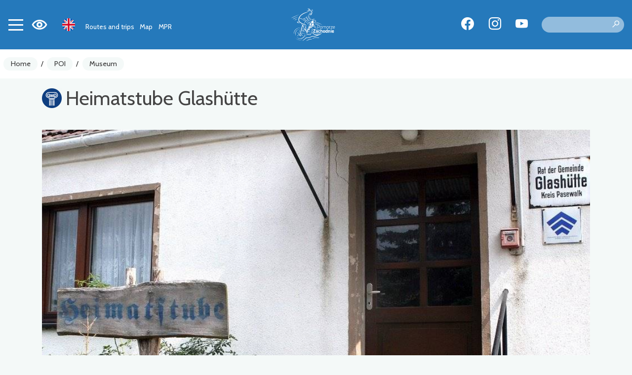

--- FILE ---
content_type: text/html; charset=UTF-8
request_url: https://rowery.wzp.pl/en/5172-pomorze-zachodnie-heimatstube-glashtte
body_size: 4705
content:
<!DOCTYPE html>
<html lang="en">
<head>
    <base href="/" />
    <meta charset="utf-8">
    <meta name="viewport" content="width=device-width, initial-scale=1, shrink-to-fit=no">
    <meta name="description" content="">

    <meta name="author" content="">
    <link rel="icon" href="/images/favicon.ico">
    <link rel="preconnect" href="https://fonts.googleapis.com">
    <link rel="preconnect" href="https://fonts.gstatic.com" crossorigin>
    <link href="https://fonts.googleapis.com/css2?family=Spartan:wght@100;300;500&display=swap" rel="stylesheet">
            <meta property="og:title" content="Heimatstube Glashütte" />            <meta property="og:description" content="" />            <meta property="og:locale" content="en_EN" />            <meta property="og:image" content="https://rowery.wzp.pl/media/photos/13194/xl.jpg" />            <meta property="og:url" content="https://rowery.wzp.pl/en/5172-pomorze-zachodnie-heimatstube-glashtte" />        <link rel="stylesheet" type="text/css" href="/assets/5ff3ffc4/lib/leaflet.css" />
<link rel="stylesheet" type="text/css" href="https://cdn.maptiler.com/mapbox-gl-js/v1.11.1/mapbox-gl.css" />
<link rel="stylesheet" type="text/css" href="/assets/5ff3ffc4/lib/bootstrap4.css" />
<link rel="stylesheet" type="text/css" href="/assets/5ff3ffc4/lib/lightbox.css" />
<link rel="stylesheet" type="text/css" href="/assets/5ff3ffc4/lib/swiper5.css" />
<link rel="stylesheet" type="text/css" href="/css/icons.css?nocache=1769266282" />
<link rel="stylesheet" type="text/css" href="/css/main.min.css?nocache=1769266282" />
<link rel="stylesheet" type="text/css" href="/css/swiper.min.css" />
<title>Heimatstube Glashütte - Pomorze Zachodnie</title>
            <!-- Global site tag (gtag.js) - Google Analytics -->
<script async src="https://www.googletagmanager.com/gtag/js?id=G-LSX7WYGHM9"></script>
<script>
    window.dataLayer = window.dataLayer || [];
    function gtag(){dataLayer.push(arguments);}
    gtag('js', new Date());

    gtag('config', 'G-LSX7WYGHM9');
</script>
<script>
    !function(f,b,e,v,n,t,s)
    {if(f.fbq)return;n=f.fbq=function(){n.callMethod?
        n.callMethod.apply(n,arguments):n.queue.push(arguments)};
        if(!f._fbq)f._fbq=n;n.push=n;n.loaded=!0;n.version='2.0';
        n.queue=[];t=b.createElement(e);t.async=!0;
        t.src=v;s=b.getElementsByTagName(e)[0];
        s.parentNode.insertBefore(t,s)}(window, document,'script',
        'https://connect.facebook.net/en_US/fbevents.js');
    fbq('init', '810263767101749');
    fbq('track', 'PageView');
</script>
<noscript><img height="1" width="1" style="display:none" src="https://www.facebook.com/tr?id=810263767101749&ev=PageView&noscript=1"/></noscript>
    </head>

<body class=" ">
<header>
    <nav class="navbar">
        <div class="navbar-shadow"></div>

        <div class="left">
        <button class="navbar-toggler collapsed" type="button" data-toggle="collapse" data-target="#navbarMain" aria-controls="navbarCollapse" aria-expanded="false" aria-label="Toggle navigation">
            <span></span>
            <span></span>
            <span></span>
            <span></span>
        </button>

        <div class="wcag-switch dropdown border-block">
            <span data-toggle="dropdown"><i class="icon-wcag"></i></span>
            <div class="dropdown-menu dropdown-menu-left shadow">
                <h6 class="dropdown-header">Font size</h6>
                <div class="px-4 font-sizes">
                    <button class="size-0">A</button>
                    <button class="size-1">A</button>
                    <button class="size-2">A</button>
                </div>
                <div class="dropdown-divider"></div>
                <h6 class="dropdown-header">High contrast</h6>
                <div class="px-4 contrast-modes">
                    <button class="contrast-0">A</button>
                    <button class="contrast-1">A</button>
                    <button class="contrast-2">A</button>
                    <button class="contrast-3">A</button>
                </div>
            </div>
        </div>

        <div class="dropdown border-block lang-switch">
            <img data-toggle="dropdown" class="flag" src="/assets/9b3fba6f/img/flags/en.png" alt="" />            <div class="dropdown-menu dropdown-menu-left shadow">
                <a class="dropdown-item" href="/5172-pomorze-zachodnie-sala-historii-lokalnej-w-glashtte"><img class="flag" src="/assets/9b3fba6f/img/flags/pl.png" alt="" /> Polski</a><a class="dropdown-item" href="/de/5172-pomorze-zachodnie-heimatstube-glashtte"><img class="flag" src="/assets/9b3fba6f/img/flags/de.png" alt="" /> Deutsch</a><a class="dropdown-item" href="/uk/5172-pomorze-zachodnie-heimatstube-glashtte"><img class="flag" src="/assets/9b3fba6f/img/flags/uk.png" alt="" /> Українська</a>            </div>
        </div>

        <div class="navbar-alt-menu">
            <ul class="navbar-nav" id="yw0">
<li class="nav-item"><a class="nav-link" href="/en/routes-and-trips"> Routes and trips</a></li>
<li class="nav-item"><a class="nav-link" href="/en/27"> Map</a></li>
<li class="nav-item"><a class="nav-link" href="/en/mpr"> MPR</a></li>
</ul>        </div>

        </div>

        <a class="navbar-brand" href="en"></a>
        <div class="right">
<div class="spacer"></div>

        <div class="social">
            <a target="_blank" class="social-button fb" href="https://www.facebook.com/PomZachodnieRowerem"><span class="icon-facebook"></span></a>
                <a target="_blank" class="social-button insta" href="https://www.instagram.com/pomorzezachodnie/?hl=en"><span class="icon-instagram"></span></a>
                <a target="_blank" class="social-button yt" href="https://www.youtube.com/c/PomZachodnie"><span class="icon-youtube"></span></a>
    </div>
        <div class="search">
            <form action="/en/site/search">
                <label for="site-search" style="display: none">Search</label>
                <input type="text" name="q" value="" id="site-search">
                <button type="submit" class="search-icon" title="Search"><i class="icon-search"></i></button>
            </form>
        </div>
        </div>

    </nav>

    <div class="mobile-menu-underlay"></div>




    <div class="mobile-search">
    <img class="d-none d-lg-block" src="/images/layout/logo.svg" alt="Logo" class="d-block mb-4" />

    <form action="/en/site/search">
        <label for="site-search" style="display: none">Search</label>
        <input type="text" name="q" value="" placeholder="Search..">
        <input type="submit" value="Search">
        <input class="cancel" type="button" value="Cancel">
    </form>
</div>
</header>


<div class="navbar-main-menu collapse" id="navbarMain">
    <ul class="navbar-nav" data-planer-count="0" id="yw1">
<li class="nav-item"><a class="nav-link" href="/en/routes-and-trips"><img src="/media/menu/1/xxs.svg" alt="Routes and trips" /> Routes and trips</a></li>
<li class="nav-item"><a class="nav-link" href="/en/27"><img src="/media/menu/27/xxs.svg" alt="Map" /> Map</a></li>
<li class="nav-item"><a class="nav-link" href="/en/mpr"><img src="/media/menu/3/xxs.svg" alt="MPR - cyclist-friendly places" /> MPR - cyclist-friendly places</a></li>
<li class="active nav-item"><a class="nav-link" href="/en/tourist-attractions"><img src="/media/menu/19/xxs.svg" alt="POI" /> POI</a></li>
<li class="nav-item"><a class="nav-link" href="/en/plan-your-trip"><img src="/media/menu/10/xxs.svg" alt="Plan your trip" /> Plan your trip</a></li>
<li class="nav-item"><a class="nav-link" href="/en/rowerzysci-sie-licza"><img src="/media/menu/14/xxs.svg" alt="Bike counters" /> Bike counters</a></li>
<li class="nav-item"><a class="nav-link" href="/en/do-pobrania"><img src="/media/menu/15/xxs.png" alt="Publications" /> Publications</a></li>
<li class="nav-item"><a class="nav-link" href="/en/news"><img src="/media/menu/4/xxs.svg" alt="News" /> News</a></li>
<li class="nav-item"><a class="nav-link" href="/en/koncepcja-tras"><img src="/media/menu/26/xxs.svg" alt="Route concept" /> Route concept</a></li>
<li class="nav-item"><a class="nav-link" href="/en/contact"><img src="/media/menu/5/xxs.svg" alt="Contact" /> Contact</a></li>
</ul></div>

<div class="breadcrumbs-container">
    <nav aria-label="breadcrumb">
        <ol class="breadcrumb">
<li class="breadcrumb-item"><a href="en">Home</a></li><li class="breadcrumb-separator">/</li><li class="breadcrumb-item"><a href="/en/tourist-attractions">POI</a></li><li class="breadcrumb-separator">/</li><li class="breadcrumb-item"><a href="/en/kategoria/45,museum">Museum</a></li></ol>    </nav>
</div>


    <div class="container main">
        

	<div class="page-header">
					            <div class="title-row">
                <h1>
                    <img src="/media/category/45/icon-xxs.png" alt="" />                    Heimatstube Glashütte                </h1>
                            </div>
        			</div>

        <div class="row">
            <div class="col-md-12">
                


<div class="article-detail">

            
<div id="gallery" class="carousel slide mb-3" data-bs-ride="carousel">
    <div class="carousel-inner">
                    <a class="carousel-item panoramic active horizontal" data-lightbox="gallery" style="background-image:url(&#039; /media/photos/13194/xl.jpg&#039;)" href="/media/photos/13194/original.jpg"></a>            </div>

    </div>    
    <div class="row">
        
                    <div class="col-md-4">
                <div class="item-sidebar mb-3"><ul class="item-contact"><li class="address"><span class="icon"><i class="icon-place"></i></span><span class="name">Address:</span> <span class="value">Lindenstraße 22a, 17321 Rothenklempenow / OT Glashütte</span></li><li class="www"><span class="icon"><i class="icon-www"></i></span><span class="name">Page:</span> <span class="value"><a href="http://www.loecknitz-online.de">http://www.loecknitz-online.de</a></span></li><li class="phone"><span class="icon"><i class="icon-phone"></i></span><span class="name">Phone:</span> <span class="value">039744 50906</span></li></ul></div>
                            </div>
        
        <div class="col-md-8">
            <div class="text-content my-3">
                            </div>

            




        </div>
    </div>


    
                
            <div class="ts-map" data-latitude="53.58411" data-longitude="14.24751" data-zoom="10" data-id="5172" data-segment-url="/en/map/data?action=geometry&amp;color=item" data-segment-items-url="/en/map/items" data-icon="/media/category/45/marker-xxs.png" data-title="Heimatstube Glashütte" data-class="ts-map my-3" data-on-load="ItemView.init" data-load-segments=""></div>

        
        <div class="my-3">
                                            <a target="_blank" class="btn btn-primary" href="/en/mapa-pomorze-zachodnie/#tourist_bike//53.58411,14.24751"><i class="icon-navigate"></i> Designate the route</a>            
                    </div>

        
        
        
    
    
        
                    
    <h2>Related routes</h2>

<div class="items-slider swiper-bottom-controls left swiper-container-horizontal">
	<div class="swiper-container" id="item-trips" data-count="3" data-loop="false" data-space="10" data-autoplay="true">
		<div class="swiper-wrapper">
							<div class="swiper-slide">
					

    <div class="card scale-on-hover  item photo" >
                    <a class="photo" href="/en/4316-pomorze-zachodnie-szczecin-rieth-loop" style="background-image: url('/media/photos/14431/l.jpg')"></a>
                            <img class="icon" src="/media/category/40/icon-s.png" alt="Ikona" />                <div class="card-body with-icon">
                            <h3 class="card-title">
                    <a href="/en/4316-pomorze-zachodnie-szczecin-rieth-loop">Szczecin - Rieth Loop</a>                                    </h3>
                                        <div class="card-subtitle"><div class="badge-bottom"><span><span class="icon-length"></span> 105 km</span></div></div>
                        
                    </div>
    </div>

    


				</div>
					</div>
	</div>

	<div class="swiper-button-next light" id="slider-arrow-next-item-trips"></div>
	<div class="swiper-button-prev light" id="slider-arrow-prev-item-trips"></div>
	<div class="swiper-pagination" id="slider-pagination-item-trips"></div>
	</div>        
    
</div>
            </div>
        </div>
    </div>

    
<div class="widget-app widget widget-text">
    <div class="container">
        <div class="row">
            <div class="col-lg-4 col-sm-6 position-relative text-center">
                <img class="phone" src="/media/photos/10042/m.png" alt="Pomorze Zachodnie (The West Pomerania) | mobile app">
            </div>
            <div class="col-lg-6 col-sm-6 ">
                <h2 class="title d-flex align-items-center">
                    <img src="/images/static/app-icon.png" alt="App" class="icon">
                    <span class="text pl-3">Pomorze Zachodnie (The West Pomerania) <b> mobile app</b></span>
                </h2>
                <div class="content"><p>You will not get lost on the route with us! In our application you will find a detailed map of routes and excursions, interesting places and events, 360 panoramas and much, much more!</p></div>
                <div class="stores">
                    <a href="https://apps.apple.com/us/app/pomorze-zachodnie/id1629384838">
                        <img src="/images/static/appstore.svg" alt="Appstore">
                    </a>
                    <a href="https://play.google.com/store/apps/details?id=pl.amistad.treespot.zalew_szczecinski&hl=en">
                        <img src="/images/static/google-play.svg" alt="Google Play">
                    </a>
                    <div>
                        <img src="/images/static/qr.png" alt="Kod QR" class="qr-code">
                    </div>
                </div>
            </div>
        </div>
    </div>
</div>


<div class="mobile-menu-container">
    <div class="mobile-menu">
        <a href="/en/27" class="mobile-button">
            <i class="icon icon-map"></i>
        </a>
        <div class="navbar-toggler-container">
            <button class="navbar-toggler collapsed" type="button" data-toggle="collapse" data-target="#navbarMain" aria-controls="navbarCollapse" aria-expanded="false" aria-label="Toggle navigation">
                <span></span>
                <span></span>
                <span></span>
                <span></span>
            </button>
        </div>
        <button class="mobile-button mobile-search-button">
            <i class="icon icon-search"></i>
        </button>
    </div>
</div>
<footer>
    <div class="content">
        <div class="container">
            <div class="row">
                <div class="col-md-3 d-none d-md-block">
                    <img class="img-responsive" src="/images/static/logo-pz.svg" alt="Pomorze Zachodnie">
                </div>
                <div class="col-md-3">
                    <div class="widget widget-text">
<div class="ts-card">
                    <div class="photo" >
                        <img src="/media/photos/10082/l.png" alt="" />        </div>
                <div class="body"><div class="wrapper"><div class="content"><p>Marshal's Office&nbsp;<br />of the Westpomeranian Region</p>
<p>Office for Cycling Communication<br />Department of Infrastructure and Transport<br /> +48 91 454 27 66 <br /> +48 91&nbsp;454 28 16&nbsp; <br /> rowery@wzp.pl</p></div></div></div>
    </div>

</div>                </div>
                <div class="col-md-3">
                    <h2>Menu</h2>
                    <ul class="navbar-nav" id="yw2">
<li class="nav-item"><a class="nav-link" href="/en/routes-and-trips"> Routes and trips</a></li>
<li class="nav-item"><a class="nav-link" href="/en/27"> Map</a></li>
<li class="nav-item"><a class="nav-link" href="/en/mpr"> MPR</a></li>
</ul>                    <ul class="navbar-nav" id="yw3">
<li class="nav-item"><a class="nav-link" href="/en/accessibility"> Accessibility</a></li>
<li class="nav-item"><a class="nav-link" href="/en/aplikacja"> Mobile app</a></li>
<li class="nav-item"><a class="nav-link" href="/en/pobierz"> Download the app</a></li>
</ul>                </div>
                <div class="col-md-3">
                    <div class="stores">
                        <a href="https://apps.apple.com/pl/app/pomorze-zachodnie/id1629384838">
                            <img src="/images/static/appstore.svg" alt="Appstore">
                        </a>
                        <a href="https://play.google.com/store/apps/details?id=pl.amistad.treespot.zalew_szczecinski&hl=en">
                            <img src="/images/static/google-play.svg" alt="Google Play">
                        </a>
                        <div class="my-2">
                            <img src="/images/static/qr.png" alt="Kod QR" class="qr-code">
                        </div>
                    </div>
                    <div class="social">
            <a target="_blank" class="social-button fb" href="https://www.facebook.com/PomZachodnieRowerem"><span class="icon-facebook"></span></a>
                <a target="_blank" class="social-button insta" href="https://www.instagram.com/pomorzezachodnie/?hl=en"><span class="icon-instagram"></span></a>
                <a target="_blank" class="social-button yt" href="https://www.youtube.com/c/PomZachodnie"><span class="icon-youtube"></span></a>
    </div>                </div>
            </div>
        </div>
    </div>

    <div class="partners">
        <div class="container">
            <div class="row">
                <div class="col-sm-3">
                    <b>Partnerzy</b>
                </div>
                <div class="col-sm-9">
                    <img src="/images/static/partners.png" alt="">
                </div>
            </div>
            <div class="text-center mt-5">
                <div class="widget widget-texts"><div id="swiper-partners" class="swiper swiper-container" data-autoplay="true" data-loop="true">
    <div class="swiper-wrapper">
                    <div class="swiper-slide partner-card">
                                    <img class="mb-4" src=/media/photos/17520/xl.png alt=>
                                            </div>
                    <div class="swiper-slide partner-card">
                                    <img class="mb-4" src=/media/photos/17519/xl.jpg alt=>
                                            </div>
                    <div class="swiper-slide partner-card">
                                    <img class="mb-4" src=/media/photos/17521/xl.png alt=>
                                            </div>
                    <div class="swiper-slide partner-card">
                                    <img class="mb-4" src=/media/photos/17604/xl.png alt=>
                                            </div>
                    <div class="swiper-slide partner-card">
                                    <img class="mb-4" src=/media/photos/17676/xl.jpg alt=>
                                            </div>
                    <div class="swiper-slide partner-card">
                                    <img class="mb-4" src=/media/photos/22858/xl.png alt=>
                                            </div>
            </div>
</div>
</div>            </div>
        </div>
    </div>

    <div class="creator">
        <p>website and mobile application by</p>
        <a href="https://amistad.pl"><img src="/images/amistad-logo.svg" alt="Amistad" /></a>
    </div>

</footer>
<script async src="https://www.googletagmanager.com/gtag/js?id=G-ES08CQ1JDQ"></script>
<script>
    window.dataLayer = window.dataLayer || [];
    function gtag(){dataLayer.push(arguments);}
    gtag('js', new Date());
    gtag('config', 'G-ES08CQ1JDQ');
    gtag('config', 'AW-10850878160');
</script>
<script type="text/javascript" src="https://code.jquery.com/jquery-3.3.1.min.js"></script>
<script type="text/javascript" src="/assets/5ff3ffc4/lib/leaflet.js"></script>
<script type="text/javascript" src="/assets/5ff3ffc4/js/ts-leaflet.js"></script>
<script type="text/javascript" src="https://cdn.maptiler.com/mapbox-gl-js/v1.11.1/mapbox-gl.js"></script>
<script type="text/javascript" src="https://cdn.maptiler.com/mapbox-gl-leaflet/latest/leaflet-mapbox-gl.js"></script>
<script type="text/javascript" src="/assets/5ff3ffc4/lib/flot.js"></script>
<script type="text/javascript" src="js/view-item.min.js?nocache=1769266282"></script>
<script type="text/javascript" src="/assets/5ff3ffc4/lib/popper.js"></script>
<script type="text/javascript" src="/assets/5ff3ffc4/lib/bootstrap4.js"></script>
<script type="text/javascript" src="/assets/5ff3ffc4/lib/lightbox.js"></script>
<script type="text/javascript" src="/assets/5ff3ffc4/lib/swiper5.js"></script>
<script type="text/javascript" src="js/app.min.js"></script>
<script type="text/javascript" src="/js/swiper.min.js"></script>
</body>
</html>


--- FILE ---
content_type: image/svg+xml
request_url: https://rowery.wzp.pl/images/amistad-logo.svg
body_size: 22563
content:
<svg width="81" height="28" viewBox="0 0 81 28" fill="none" xmlns="http://www.w3.org/2000/svg">
<g clip-path="url(#clip0_2863_27859)">
<path fill-rule="evenodd" clip-rule="evenodd" d="M17.2124 19.9998C17.2744 19.9785 17.3317 19.9452 17.3808 19.9018C17.4021 19.8849 17.4194 19.8635 17.4316 19.8392C17.4438 19.8148 17.4505 19.7881 17.4513 19.7609C17.4326 19.5622 17.371 19.3699 17.2706 19.1974C17.1243 18.8869 17.0124 18.5613 16.9367 18.2265C16.8044 17.589 16.7438 16.9388 16.756 16.2878V11.1118C16.7744 9.71321 16.4253 8.64637 15.7086 7.91132C14.9919 7.17627 13.8056 6.80569 12.1497 6.79956C11.4311 6.80509 10.7142 6.8686 10.0058 6.98945C9.38838 7.08502 8.78202 7.242 8.19576 7.45804C7.70573 7.64793 7.45153 7.84701 7.43315 8.07058C7.435 8.17755 7.4623 8.28253 7.51278 8.37685L8.04569 10.0123C8.06394 10.0769 8.09638 10.1365 8.14064 10.1869C8.1619 10.2134 8.18837 10.2351 8.2184 10.251C8.24842 10.2668 8.28137 10.2762 8.31521 10.2788C8.73258 10.1743 9.14198 10.0403 9.54029 9.87758C10.2113 9.63173 10.9177 9.49624 11.6321 9.47637C12.4488 9.47637 12.9777 9.65604 13.2186 10.0154C13.4719 10.4513 13.5792 10.9567 13.5249 11.4579V12.291C12.9736 12.2787 12.311 12.3022 11.5372 12.3614C10.751 12.4228 9.97644 12.5886 9.23402 12.8545C8.48619 13.1165 7.82641 13.5822 7.32902 14.1991C6.81755 14.8116 6.55415 15.6967 6.53271 16.8146C6.54905 18.0887 6.91045 19.0902 7.61691 19.8191C8.32338 20.548 9.30038 20.9207 10.5479 20.937C11.5402 20.9033 12.3029 20.7042 12.8419 20.3245C13.2804 20.0432 13.6809 19.7066 14.0333 19.323C14.1087 19.686 14.2248 20.0395 14.3794 20.3765C14.5356 20.7196 14.6856 20.9033 14.8081 20.9278C14.8683 20.9231 14.9272 20.9086 14.9827 20.8849C15.0384 20.8597 15.0957 20.8382 15.1542 20.8206L17.1909 19.9906L17.2124 19.9998ZM13.5371 17.4302C13.3098 17.6686 13.056 17.8803 12.7806 18.0611C12.4081 18.3087 11.9722 18.4438 11.5249 18.4501C11.2907 18.451 11.0587 18.4046 10.8429 18.3135C10.6271 18.2224 10.432 18.0887 10.2692 17.9202C9.93718 17.5693 9.75673 17.1016 9.76693 16.6186C9.80981 15.8529 10.0865 15.321 10.5969 15.0229C11.111 14.7241 11.6879 14.55 12.2814 14.5145C12.7071 14.4782 13.1347 14.468 13.5616 14.4839V17.4302H13.5371Z" fill="#2F6CB4"/>
<path d="M11.3871 0.622267C10.26 1.10311 6.12534 1.84735 3.7303 4.08006C3.7303 4.11988 2.68285 4.38633 2.91562 10.4474C2.95544 10.5638 2.70123 21.0107 4.60317 21.7794C4.64299 21.8192 7.97215 24.1285 20.6609 24.5757C20.7773 24.6921 22.4097 25.3536 22.2934 27.3321C22.3301 27.4485 14.6029 29.4301 4.46841 25.3536C4.62461 25.3138 0.54815 24.3827 0.195938 18.0521C0.159186 18.1685 -0.658556 6.96513 1.26482 3.49202C1.26482 3.52877 1.45777 1.27769 11.0318 0.0740425C11.7117 0.0434154 12.2936 0.230241 11.3809 0.616141L11.3871 0.622267Z" fill="#88C9B4"/>
<path fill-rule="evenodd" clip-rule="evenodd" d="M40.9239 9.45191C40.937 9.40934 40.9382 9.36401 40.9275 9.32077C40.9168 9.27754 40.8945 9.23806 40.863 9.20656C40.8315 9.17506 40.792 9.15275 40.7487 9.14201C40.7055 9.13128 40.6602 9.13254 40.6176 9.14564H36.4217C36.3772 9.13847 36.3317 9.14048 36.2879 9.15154C36.2442 9.1626 36.2032 9.18248 36.1675 9.20996C36.1199 9.2822 36.1003 9.36932 36.1124 9.45498V10.8761C36.1003 10.9617 36.1199 11.0489 36.1675 11.1211C36.2032 11.1486 36.2442 11.1685 36.2879 11.1795C36.3317 11.1906 36.3772 11.1926 36.4217 11.1854H38.1215V19.7579C38.1094 19.8436 38.129 19.9307 38.1766 20.0029C38.2124 20.0304 38.2534 20.0503 38.2971 20.0614C38.3408 20.0724 38.3863 20.0744 38.4308 20.0673H40.6145C40.6571 20.0804 40.7024 20.0816 40.7457 20.0709C40.7889 20.0601 40.8284 20.0378 40.8599 20.0063C40.8914 19.9748 40.9137 19.9354 40.9244 19.8921C40.9352 19.8489 40.9339 19.8036 40.9208 19.761V9.45191H40.9239ZM41.322 5.87161C41.3228 5.63369 41.2766 5.39795 41.1859 5.17798C41.0952 4.95801 40.9619 4.75814 40.7937 4.5899C40.6254 4.42166 40.4256 4.28837 40.2056 4.19769C39.9856 4.10701 39.7499 4.06075 39.512 4.06156C39.028 4.05872 38.5625 4.24692 38.2164 4.58528C38.0461 4.75333 37.911 4.95364 37.819 5.1745C37.727 5.39536 37.6799 5.63235 37.6805 5.87161C37.6805 6.35898 37.8741 6.82639 38.2187 7.17101C38.5633 7.51563 39.0307 7.70924 39.5181 7.70924C39.7557 7.70969 39.991 7.6628 40.2103 7.5713C40.4296 7.4798 40.6284 7.34553 40.7952 7.17633C41.1377 6.83103 41.3293 6.36407 41.3281 5.87774L41.322 5.87161Z" fill="#2F6CB4"/>
<path fill-rule="evenodd" clip-rule="evenodd" d="M69.4254 19.6538C69.477 19.635 69.5247 19.607 69.5663 19.5711C69.5832 19.5572 69.5972 19.54 69.6072 19.5205C69.6172 19.501 69.6231 19.4796 69.6245 19.4578C69.6083 19.2936 69.5572 19.1349 69.4744 18.9922C69.353 18.7337 69.2606 18.4625 69.1987 18.1837C69.0908 17.6578 69.0405 17.1217 69.0487 16.585V12.3217C69.064 11.1701 68.7761 10.288 68.185 9.68468C67.5939 9.08133 66.6199 8.76587 65.2509 8.76587C64.6608 8.77012 64.0719 8.82132 63.4899 8.919C62.9797 8.99758 62.479 9.12791 61.9953 9.30797C61.591 9.46417 61.3827 9.61424 61.3643 9.80106C61.366 9.8929 61.3891 9.98309 61.4317 10.0645L61.8727 11.412C61.8866 11.4654 61.9128 11.5147 61.9493 11.556C61.9663 11.5785 61.9879 11.597 62.0128 11.6102C62.0377 11.6235 62.0651 11.6311 62.0933 11.6326C62.4439 11.5488 62.7878 11.4392 63.1223 11.3049C63.6759 11.1038 64.258 10.9921 64.8466 10.9741C65.5235 10.9741 65.9584 11.1272 66.1544 11.4182C66.3671 11.777 66.4594 12.1945 66.4178 12.6096V13.2956C65.9645 13.2956 65.4194 13.2956 64.7793 13.3538C64.131 13.4046 63.4924 13.5416 62.8804 13.7611C62.2569 13.9711 61.7043 14.3508 61.2847 14.8576C60.8325 15.4786 60.6027 16.2338 60.6323 17.0015C60.5902 17.9137 60.9106 18.8055 61.5236 19.4823C61.8435 19.7915 62.223 20.0324 62.6389 20.1904C63.0549 20.3484 63.4986 20.42 63.9431 20.4011C64.6083 20.415 65.2641 20.2421 65.8359 19.9019C66.1966 19.6693 66.526 19.3913 66.816 19.0749C66.8768 19.3842 66.9735 19.6853 67.1038 19.9723C67.2325 20.2541 67.3519 20.4072 67.4591 20.4286C67.5087 20.424 67.5573 20.4116 67.6031 20.3919C67.6489 20.3715 67.6959 20.3541 67.744 20.3398L69.4223 19.6538H69.4254ZM66.4025 17.5344C66.2182 17.7301 66.0128 17.9047 65.7899 18.0551C65.4803 18.2544 65.12 18.3607 64.7517 18.3613C64.5577 18.3636 64.3653 18.3268 64.1859 18.2531C64.0065 18.1794 63.8437 18.0704 63.7073 17.9325C63.4348 17.6417 63.2865 17.256 63.2938 16.8575C63.2809 16.596 63.3375 16.3357 63.4581 16.1033C63.5786 15.8708 63.7587 15.6745 63.9799 15.5344C64.4001 15.2885 64.8722 15.1448 65.3581 15.1149C65.7086 15.0871 66.0602 15.0779 66.4117 15.0873V17.5191L66.4025 17.5344Z" fill="#2F6CB4"/>
<path fill-rule="evenodd" clip-rule="evenodd" d="M77.1496 17.4488C76.9902 17.6386 76.8046 17.8046 76.5983 17.9419C76.2696 18.1387 75.8908 18.2356 75.508 18.2206C75.2062 18.2502 74.9027 18.185 74.6398 18.034C74.3768 17.8831 74.1675 17.6539 74.0409 17.3784C73.7673 16.8087 73.6366 15.9042 73.6489 14.6648C73.6305 13.4397 73.753 12.5209 74.0225 11.9084C74.2921 11.2958 74.8311 10.9896 75.6397 10.9896C75.99 10.9813 76.3385 11.0416 76.6657 11.1672C76.8316 11.2424 76.9913 11.3304 77.1434 11.4306V17.4641L77.1496 17.4488ZM80.151 19.654C80.2023 19.6345 80.2499 19.6065 80.2919 19.5713C80.3089 19.5574 80.3228 19.5402 80.3328 19.5207C80.3428 19.5012 80.3487 19.4798 80.3501 19.458C80.3392 19.2984 80.3041 19.1414 80.246 18.9924C80.1597 18.7286 80.0952 18.4582 80.053 18.1839C79.9788 17.6543 79.945 17.1198 79.952 16.5851V4.52726C79.9619 4.40089 79.9463 4.27381 79.906 4.15361C79.8903 4.12189 79.8649 4.09594 79.8336 4.07944C79.8022 4.06295 79.7665 4.05675 79.7314 4.06173C79.6818 4.07021 79.6328 4.08146 79.5844 4.09542C79.5313 4.11103 79.477 4.12229 79.4221 4.12911L77.5692 4.50583C77.4625 4.52209 77.3592 4.55517 77.2629 4.60383C77.1894 4.64671 77.1526 4.74472 77.1526 4.9101V9.43065C76.9318 9.26283 76.6923 9.12101 76.439 9.008C76.0116 8.83817 75.5542 8.7569 75.0945 8.76911C74.4797 8.7383 73.8673 8.86639 73.3163 9.14105C72.7654 9.41571 72.2945 9.82767 71.9491 10.3372C71.2263 11.3847 70.8618 12.9517 70.8557 15.0385C70.8557 16.7332 71.1701 18.0511 71.799 18.9924C72.4279 19.9337 73.3722 20.4125 74.632 20.4288C75.3102 20.4273 75.9752 20.241 76.5554 19.8898C76.9166 19.6683 77.2498 19.404 77.5477 19.1027C77.6082 19.4016 77.7006 19.6933 77.8234 19.9725C77.952 20.2543 78.0714 20.4074 78.1756 20.4288C78.2253 20.4249 78.274 20.4125 78.3195 20.3921C78.3663 20.3717 78.4144 20.3543 78.4635 20.34L80.1418 19.654H80.151Z" fill="#2F6CB4"/>
<path d="M50.3754 10.135C50.3999 10.0891 50.4244 10.037 50.4458 9.98494C50.4666 9.9415 50.4801 9.89493 50.4857 9.84712C50.4673 9.6756 50.2713 9.50716 49.8915 9.34177C49.4543 9.16019 48.9997 9.0237 48.5347 8.93443C48.043 8.83128 47.5425 8.77589 47.0401 8.76904C45.8334 8.78946 44.884 9.13759 44.1918 9.81343C43.8503 10.1438 43.5801 10.5406 43.3979 10.9794C43.2156 11.4181 43.1252 11.8896 43.1321 12.3647C43.1206 12.9165 43.2604 13.4609 43.5364 13.9389C43.7654 14.3086 44.0741 14.6225 44.4399 14.8577C44.9369 15.1647 45.4697 15.4095 46.0264 15.5866C46.5178 15.7381 46.9945 15.9339 47.4505 16.1716C47.6297 16.2561 47.7819 16.3888 47.8901 16.5549C47.9983 16.7209 48.0582 16.9138 48.0631 17.1119C48.0714 17.2754 48.0391 17.4384 47.9691 17.5865C47.8991 17.7345 47.7935 17.8629 47.6618 17.9602C47.3792 18.141 47.0476 18.2298 46.7124 18.2144C46.233 18.2007 45.7582 18.1161 45.3036 17.9633C44.8963 17.8313 44.4974 17.6748 44.1091 17.4947C43.7814 17.3385 43.5976 17.2558 43.5548 17.2435C43.534 17.2441 43.5137 17.2497 43.4955 17.2598C43.4774 17.27 43.462 17.2844 43.4506 17.3017C43.4193 17.3444 43.3955 17.392 43.3802 17.4426L42.8932 18.7014C42.8753 18.7529 42.8538 18.803 42.8289 18.8515C42.8059 18.8934 42.7903 18.939 42.783 18.9862C42.8044 19.1914 43.0402 19.4058 43.4966 19.6233C44.0202 19.867 44.5685 20.0539 45.1321 20.1807C45.7216 20.3274 46.3256 20.4086 46.9329 20.4226C48.1151 20.4022 49.0339 20.0633 49.6894 19.4058C50.021 19.0732 50.2817 18.6766 50.4554 18.2401C50.6292 17.8037 50.7124 17.3364 50.7001 16.8668C50.7115 16.3008 50.5674 15.7426 50.2835 15.2528C50.016 14.8164 49.6526 14.4466 49.2208 14.1717C48.7148 13.8548 48.1717 13.6018 47.6037 13.4182C47.1343 13.2778 46.6774 13.0985 46.2377 12.8823C46.0714 12.81 45.9291 12.6918 45.8277 12.5415C45.7262 12.3913 45.6698 12.2151 45.665 12.0339C45.6574 11.8743 45.6915 11.7156 45.764 11.5732C45.8366 11.4309 45.9449 11.3099 46.0784 11.2223C46.3957 11.0415 46.7581 10.9554 47.1228 10.9742C47.7302 10.979 48.3333 11.0761 48.9114 11.2621C49.38 11.4275 49.6373 11.5255 49.6863 11.5469C49.7353 11.5684 49.7261 11.5285 49.7659 11.4887C49.8074 11.4492 49.8398 11.4011 49.8609 11.3478L50.3693 10.1228L50.3754 10.135Z" fill="#2F6CB4"/>
<path d="M58.9418 17.614C58.9331 17.5743 58.9103 17.5391 58.8776 17.5149C58.845 17.4907 58.8047 17.4792 58.7642 17.4823C58.5369 17.5241 58.3157 17.594 58.1057 17.6906C57.7589 17.8258 57.3906 17.8974 57.0184 17.9019C56.6601 17.9019 56.4396 17.7549 56.363 17.4946C56.2793 17.1886 56.2472 16.8708 56.2681 16.5543V11.1823H58.4548C58.5486 11.1948 58.6439 11.1777 58.7274 11.1333C58.8003 11.0566 58.8446 10.9571 58.853 10.8516L59.1409 9.54992C59.1409 9.50704 59.1562 9.47029 59.1593 9.44579C59.1607 9.42131 59.1607 9.39676 59.1593 9.37228C59.1593 9.2559 59.1164 9.18546 59.0459 9.16096C58.9609 9.13387 58.8715 9.12347 58.7826 9.13033H56.265V6.04925C56.2733 5.95277 56.2607 5.85564 56.2283 5.76442C56.2108 5.73221 56.1837 5.7063 56.1507 5.69036C56.1177 5.67442 56.0806 5.66925 56.0445 5.6756C55.9884 5.67194 55.9321 5.67194 55.876 5.6756C55.8363 5.67949 55.7963 5.67949 55.7566 5.6756L53.8148 5.94205C53.7026 5.93595 53.5925 5.97449 53.5086 6.04925C53.4556 6.13527 53.4339 6.23699 53.4473 6.33714V9.12114H51.8792C51.8347 9.11397 51.7892 9.11597 51.7455 9.12703C51.7018 9.1381 51.6608 9.15798 51.625 9.18546C51.5774 9.2577 51.5578 9.34481 51.5699 9.43047V10.8761C51.5578 10.9617 51.5774 11.0489 51.625 11.1211C51.6608 11.1486 51.7018 11.1685 51.7455 11.1795C51.7892 11.1906 51.8347 11.1926 51.8792 11.1854H53.4473V16.1654C53.4289 16.8368 53.4637 17.5086 53.5515 18.1745C53.6176 18.7734 53.8767 19.3345 54.2896 19.7732C54.6979 20.1959 55.3656 20.4144 56.2926 20.4286C57.0082 20.428 57.721 20.3396 58.415 20.1653C59.0276 19.9999 59.3737 19.8069 59.4073 19.5895C59.4128 19.5653 59.4128 19.5402 59.4073 19.516C59.3938 19.4823 59.3836 19.4474 59.3767 19.4118L58.9418 17.614Z" fill="#2F6CB4"/>
<path d="M34.4553 12.2543C34.506 11.4077 34.3327 10.5626 33.9531 9.80416C33.5937 9.13854 32.9036 8.79347 31.8827 8.76897C31.1324 8.75787 30.3926 8.94599 29.7388 9.31413C29.2782 9.59285 28.849 9.92041 28.4586 10.2911C28.3153 9.82872 28.0082 9.4345 27.5949 9.18244C27.1837 8.91499 26.7042 8.77146 26.2136 8.76897C25.4783 8.76147 24.7543 8.94962 24.1157 9.31413C23.6401 9.60481 23.1948 9.94237 22.7864 10.3218C22.716 9.94199 22.6272 9.51627 22.5537 9.13649C22.5047 8.92823 22.4679 8.60665 22.3883 8.66178C22.1865 8.70515 21.988 8.76245 21.7941 8.83329L20.1158 9.38457C19.9596 9.43358 19.8646 9.53465 19.8861 9.56527C19.8861 9.70922 19.9443 9.92974 19.9534 10.089C19.9626 10.2483 20.0024 10.5852 20.0484 11.0078C20.0943 11.4305 20.2138 12.6035 20.2138 13.1517L20.2995 19.758C20.2995 19.8774 20.2781 19.9999 20.3179 20.0459C20.3577 20.0918 20.4802 20.0704 20.6242 20.0673H22.8079C22.9365 20.0673 23.0682 20.0949 23.1142 20.0489C23.1487 19.9625 23.1614 19.8688 23.1509 19.7763L23.1233 12.0062C23.3444 11.7943 23.589 11.6083 23.8523 11.4519C24.2224 11.2285 24.6451 11.1069 25.0773 11.0997C25.2576 11.0983 25.4331 11.1581 25.575 11.2694C25.7168 11.3807 25.8167 11.5368 25.8583 11.7122C25.9737 12.1162 26.0243 12.5359 26.0084 12.9557V19.758C26.001 19.8004 26.0021 19.8439 26.0116 19.886C26.021 19.928 26.0387 19.9678 26.0635 20.003C26.0986 20.0305 26.1391 20.0505 26.1823 20.0616C26.2256 20.0726 26.2706 20.0746 26.3147 20.0673H28.5015C28.546 20.0743 28.5914 20.0722 28.6351 20.0611C28.6788 20.0501 28.7198 20.0303 28.7557 20.003C28.8033 19.9307 28.8229 19.8436 28.8108 19.758V11.9909C29.0323 11.7782 29.2779 11.5921 29.5428 11.4366C29.9129 11.2132 30.3356 11.0916 30.7679 11.0844C30.9478 11.0831 31.1228 11.1431 31.2641 11.2544C31.4055 11.3657 31.5048 11.5217 31.5458 11.6969C31.6625 12.1006 31.7132 12.5205 31.6959 12.9404V19.758C31.6838 19.8436 31.7034 19.9307 31.751 20.003C31.7867 20.0305 31.8277 20.0503 31.8714 20.0614C31.9152 20.0725 31.9607 20.0745 32.0052 20.0673H34.1889C34.2334 20.0745 34.2789 20.0725 34.3226 20.0614C34.3664 20.0503 34.4073 20.0305 34.4431 20.003C34.4907 19.9307 34.5103 19.8436 34.4982 19.758V12.2543H34.4553Z" fill="#2F6CB4"/>
<path d="M20.2443 21.1485C20.2168 21.6049 20.1953 21.8652 20.1953 21.8652C21.0498 23.418 22.8752 23.2036 22.8752 23.0474C22.9783 22.422 23.0437 21.7909 23.0712 21.1577C23.0716 21.1422 23.0689 21.1267 23.0632 21.1122C23.0576 21.0977 23.0491 21.0846 23.0382 21.0734C23.0274 21.0623 23.0144 21.0534 23.0001 21.0474C22.9857 21.0414 22.9704 21.0382 22.9548 21.0383H20.3638C20.3486 21.0374 20.3335 21.0396 20.3192 21.0448C20.305 21.0499 20.2919 21.0579 20.2807 21.0681C20.2696 21.0784 20.2606 21.0908 20.2544 21.1046C20.2481 21.1184 20.2447 21.1334 20.2443 21.1485Z" fill="#88C9B4"/>
<path d="M19.3257 6.42285C19.4727 7.05376 19.6014 7.70306 19.7116 8.35847C19.7137 8.37284 19.7188 8.38659 19.7266 8.3988C19.7345 8.41101 19.7448 8.42139 19.757 8.42924C19.7692 8.43708 19.783 8.44221 19.7974 8.44427C19.8117 8.44633 19.8263 8.44527 19.8403 8.44117L22.0944 7.71531C22.1026 7.71372 22.1102 7.71032 22.1169 7.70535C22.1235 7.70039 22.129 7.69399 22.1328 7.68663C22.1366 7.67927 22.1387 7.67114 22.139 7.66285C22.1392 7.65456 22.1376 7.64632 22.1342 7.63874C22.1067 7.55911 22.0669 7.42435 22.0638 7.41822C21.0041 4.73836 20.122 4.66179 19.7331 4.58522C14.1191 3.08756 9.36275 3.52553 8.95848 3.67254C8.79615 3.73073 7.8559 4.14113 9.21268 4.28508C18.2048 5.15795 19.1695 5.98182 19.3196 6.42897L19.3257 6.42285Z" fill="#88C9B4"/>
<path d="M29.4816 22.4133H28.7649C28.7088 22.4111 28.6538 22.4295 28.6104 22.465C28.5669 22.5006 28.538 22.5508 28.529 22.6062L27.9012 24.502L27.8154 24.7624C27.7817 24.6245 27.7419 24.4867 27.7113 24.3826L27.1386 22.6062C27.0926 22.4623 27.0375 22.4133 26.9119 22.4133H26.1646C25.9533 22.4133 25.9411 22.6001 25.938 22.6705L25.7389 27.1972C25.7338 27.2336 25.7363 27.2706 25.7463 27.306C25.7563 27.3413 25.7736 27.3742 25.7971 27.4024C25.8193 27.4241 25.8457 27.441 25.8747 27.452C25.9036 27.4631 25.9346 27.4681 25.9656 27.4667H26.5505C26.7037 27.4667 26.7802 27.381 26.7802 27.2095L26.8415 25.1329C26.8415 25.0166 26.8415 24.891 26.8415 24.646C26.8599 24.7225 26.8783 24.7838 26.8874 24.8206L27.0008 24.796L26.8905 24.8267L27.307 26.2294C27.3146 26.2823 27.3426 26.3301 27.3849 26.3627C27.4272 26.3953 27.4806 26.4101 27.5337 26.404H28.036C28.0921 26.4051 28.1467 26.3854 28.1891 26.3486C28.2316 26.3119 28.2588 26.2606 28.2657 26.2049L28.6944 24.8297L28.7404 24.6797C28.7404 24.7195 28.7404 24.7624 28.7404 24.8206L28.7986 27.2064C28.7986 27.4239 28.918 27.4667 29.0191 27.4667H29.7388C29.7682 27.4687 29.7977 27.4643 29.8252 27.4537C29.8527 27.4431 29.8776 27.4267 29.8981 27.4055C29.9216 27.3772 29.9392 27.3444 29.9497 27.3091C29.9602 27.2739 29.9635 27.2368 29.9593 27.2003L29.7388 22.7502C29.7388 22.5419 29.6929 22.4133 29.4816 22.4133Z" fill="#2F6CB4"/>
<path d="M32.4002 22.2937C31.1935 22.2937 30.532 23.237 30.532 24.946C30.532 26.655 31.1935 27.5891 32.4002 27.5891C33.6069 27.5891 34.2685 26.6489 34.2685 24.946C34.2685 23.2431 33.6039 22.2937 32.4002 22.2937ZM32.4002 26.5815C31.9745 26.5815 31.7601 26.0271 31.7601 24.9307C31.7601 24.1711 31.8704 23.2707 32.4002 23.2707C32.9301 23.2707 33.0373 24.1711 33.0373 24.9307C33.0373 26.0425 32.8229 26.5968 32.4002 26.5968V26.5815Z" fill="#2F6CB4"/>
<path d="M37.5794 24.8053C37.7553 24.6956 37.8988 24.541 37.9952 24.3574C38.0915 24.1739 38.1373 23.968 38.1276 23.7609C38.1364 23.5613 38.098 23.3624 38.0155 23.1804C37.933 22.9984 37.8088 22.8384 37.6529 22.7134C37.2678 22.4821 36.8208 22.3751 36.3727 22.4072H35.2518C35.2171 22.4038 35.1822 22.4082 35.1495 22.42C35.1168 22.4317 35.0871 22.4506 35.0625 22.4752C35.0379 22.4997 35.0191 22.5295 35.0073 22.5622C34.9955 22.5949 34.9912 22.6298 34.9945 22.6644V27.2064C34.9916 27.2408 34.9964 27.2754 35.0083 27.3077C35.0203 27.34 35.0392 27.3694 35.0638 27.3936C35.0883 27.4178 35.1178 27.4364 35.1503 27.448C35.1828 27.4596 35.2174 27.4639 35.2518 27.4606H36.4186C36.9301 27.4606 38.2808 27.4606 38.2808 26.015C38.3012 25.7659 38.245 25.5165 38.1196 25.3002C37.9943 25.084 37.8058 24.9113 37.5794 24.8053ZM37.1108 25.9446C37.1108 26.4071 36.8045 26.4989 36.3298 26.4989H36.192V25.378H36.3451C36.7157 25.378 37.1108 25.4209 37.1108 25.9446ZM36.192 24.4132V23.3842H36.3727C36.8811 23.3842 36.9485 23.6384 36.9485 23.8589C36.9485 24.2479 36.7586 24.4071 36.2961 24.4071L36.192 24.4132Z" fill="#2F6CB4"/>
<path d="M40.6911 22.4134H38.979C38.9444 22.4094 38.9093 22.4133 38.8765 22.4249C38.8436 22.4364 38.8138 22.4553 38.7893 22.4801C38.7648 22.5049 38.7462 22.5349 38.7351 22.568C38.7239 22.601 38.7204 22.6361 38.7248 22.6707V23.078C38.7204 23.1126 38.7239 23.1477 38.7351 23.1807C38.7462 23.2137 38.7648 23.2437 38.7893 23.2685C38.8138 23.2933 38.8436 23.3122 38.8765 23.3238C38.9093 23.3353 38.9444 23.3393 38.979 23.3353H39.2332V26.548H38.9668C38.932 26.5434 38.8967 26.5469 38.8635 26.5582C38.8303 26.5696 38.8003 26.5885 38.7756 26.6134C38.751 26.6383 38.7325 26.6686 38.7215 26.7019C38.7106 26.7352 38.7075 26.7706 38.7126 26.8053V27.2126C38.708 27.2471 38.7115 27.2821 38.7227 27.315C38.7339 27.3479 38.7524 27.3778 38.777 27.4024C38.8016 27.427 38.8315 27.4456 38.8644 27.4567C38.8973 27.4679 38.9323 27.4714 38.9668 27.4668H40.6788C40.7133 27.4714 40.7483 27.4679 40.7812 27.4567C40.8141 27.4456 40.844 27.427 40.8686 27.4024C40.8931 27.3778 40.9117 27.3479 40.9229 27.315C40.9341 27.2821 40.9375 27.2471 40.933 27.2126V26.8022C40.9374 26.7677 40.9339 26.7326 40.9228 26.6995C40.9116 26.6665 40.8931 26.6365 40.8686 26.6117C40.8441 26.5869 40.8143 26.568 40.7814 26.5565C40.7485 26.5449 40.7134 26.541 40.6788 26.545H40.4124V23.3353H40.6788C40.7134 23.3393 40.7485 23.3353 40.7814 23.3238C40.8143 23.3122 40.8441 23.2933 40.8686 23.2685C40.8931 23.2437 40.9116 23.2137 40.9228 23.1807C40.9339 23.1477 40.9374 23.1126 40.933 23.078V22.6707C40.9371 22.6372 40.9338 22.6032 40.9233 22.5712C40.9129 22.5392 40.8955 22.5098 40.8724 22.4853C40.8493 22.4607 40.8211 22.4416 40.7897 22.4291C40.7584 22.4167 40.7247 22.4113 40.6911 22.4134Z" fill="#2F6CB4"/>
<path d="M44.3663 26.3919H42.7707V22.6707C42.7739 22.6363 42.7696 22.6017 42.758 22.5692C42.7464 22.5367 42.7279 22.5072 42.7037 22.4827C42.6794 22.4581 42.6501 22.4392 42.6178 22.4273C42.5854 22.4153 42.5508 22.4106 42.5165 22.4134H41.8396C41.8051 22.4106 41.7704 22.4154 41.738 22.4273C41.7055 22.4393 41.676 22.4581 41.6515 22.4826C41.6271 22.5071 41.6082 22.5366 41.5963 22.569C41.5843 22.6015 41.5796 22.6362 41.5823 22.6707V27.2127C41.5795 27.247 41.5842 27.2816 41.5962 27.3139C41.6082 27.3463 41.6271 27.3756 41.6516 27.3998C41.6761 27.4241 41.7057 27.4426 41.7382 27.4542C41.7707 27.4658 41.8053 27.4701 41.8396 27.4669H44.1765C44.208 27.4716 44.2402 27.4698 44.271 27.4615C44.3018 27.4533 44.3306 27.4388 44.3556 27.419C44.3805 27.3992 44.4012 27.3745 44.4162 27.3464C44.4312 27.3182 44.4403 27.2873 44.4429 27.2555L44.5777 26.7257C44.5924 26.676 44.5986 26.6243 44.596 26.5726C44.5891 26.5183 44.5612 26.469 44.5182 26.4351C44.4752 26.4013 44.4207 26.3858 44.3663 26.3919Z" fill="#2F6CB4"/>
<path d="M47.5239 23.4057C47.5813 23.4089 47.6378 23.391 47.6829 23.3555C47.728 23.32 47.7586 23.2692 47.7689 23.2128L47.9098 22.6829C47.9194 22.6517 47.9218 22.6187 47.9171 22.5864C47.9123 22.5541 47.9004 22.5232 47.8823 22.4961C47.8617 22.4696 47.8351 22.4483 47.8048 22.434C47.7745 22.4196 47.7412 22.4126 47.7077 22.4134H45.3188C45.2844 22.4106 45.2498 22.4153 45.2175 22.4273C45.1852 22.4392 45.1558 22.4581 45.1316 22.4827C45.1074 22.5072 45.0888 22.5367 45.0772 22.5692C45.0656 22.6017 45.0613 22.6363 45.0646 22.6707V27.2127C45.0612 27.2469 45.0655 27.2814 45.0771 27.3137C45.0887 27.3461 45.1074 27.3755 45.1317 27.3998C45.156 27.4241 45.1853 27.4427 45.2177 27.4543C45.25 27.4659 45.2846 27.4702 45.3188 27.4669H47.6005C47.6348 27.4701 47.6694 27.4658 47.7019 27.4542C47.7344 27.4426 47.764 27.4241 47.7885 27.3998C47.813 27.3756 47.8319 27.3463 47.8439 27.3139C47.8559 27.2816 47.8606 27.247 47.8578 27.2127V26.7349C47.8611 26.7003 47.8567 26.6654 47.845 26.6326C47.8332 26.5999 47.8143 26.5702 47.7898 26.5456C47.7652 26.521 47.7355 26.5022 47.7027 26.4904C47.67 26.4787 47.6351 26.4743 47.6005 26.4776H46.2498V25.3352H47.3187C47.3532 25.338 47.3879 25.3332 47.4204 25.3213C47.4528 25.3093 47.4823 25.2905 47.5068 25.266C47.5313 25.2416 47.5501 25.2121 47.5621 25.1796C47.574 25.1471 47.5788 25.1124 47.576 25.078V24.6002C47.5788 24.5657 47.574 24.531 47.5621 24.4985C47.5501 24.4661 47.5313 24.4366 47.5068 24.4121C47.4823 24.3876 47.4528 24.3688 47.4204 24.3568C47.3879 24.3449 47.3532 24.3401 47.3187 24.3429H46.2498V23.4057H47.5239Z" fill="#2F6CB4"/>
</g>
<defs>
<clipPath id="clip0_2863_27859">
<rect width="80.3501" height="27.8461" fill="white" transform="translate(0 0.0771484)"/>
</clipPath>
</defs>
</svg>


--- FILE ---
content_type: image/svg+xml
request_url: https://rowery.wzp.pl/media/menu/3/xxs.svg
body_size: 1165
content:
<svg width="46" height="46" viewBox="0 0 46 46" fill="none" xmlns="http://www.w3.org/2000/svg">
<ellipse cx="10.5418" cy="33.5417" rx="6.70833" ry="6.70833" stroke="white" stroke-width="2"/>
<ellipse cx="35.4583" cy="33.5417" rx="6.70833" ry="6.70833" stroke="white" stroke-width="2"/>
<path d="M9.45567 32.3682C9.20868 32.8622 9.40891 33.4628 9.90288 33.7098C10.3969 33.9568 10.9975 33.7566 11.2445 33.2626L9.45567 32.3682ZM19.6779 16.3959C19.9248 15.902 19.7246 15.3013 19.2306 15.0543C18.7367 14.8073 18.136 15.0075 17.889 15.5015L19.6779 16.3959ZM11.2445 33.2626L19.6779 16.3959L17.889 15.5015L9.45567 32.3682L11.2445 33.2626Z" fill="white"/>
<path d="M17.0968 19.1654C16.5445 19.1654 16.0968 19.6131 16.0968 20.1654C16.0968 20.7176 16.5445 21.1654 17.0968 21.1654L17.0968 19.1654ZM29.7468 21.1654C30.2991 21.1654 30.7468 20.7176 30.7468 20.1654C30.7468 19.6131 30.2991 19.1654 29.7468 19.1654L29.7468 21.1654ZM17.0968 21.1654L29.7468 21.1654L29.7468 19.1654L17.0968 19.1654L17.0968 21.1654Z" fill="white"/>
<path d="M17.0967 20.1653L23.0001 32.8153M23.0001 32.8153L29.7467 20.1653L35.6501 32.8153L23.0001 32.8153Z" stroke="white" stroke-width="2" stroke-linecap="round" stroke-linejoin="round"/>
<path d="M28.9036 15.9487H33.1202" stroke="white" stroke-width="1.5" stroke-linecap="round"/>
<path d="M1.91675 18.2083L23.0001 2.875L44.0834 18.2083" stroke="white" stroke-width="2" stroke-linejoin="round"/>
</svg>


--- FILE ---
content_type: image/svg+xml
request_url: https://rowery.wzp.pl/images/layout/logo.svg
body_size: 46194
content:
<svg width="104" height="78" viewBox="0 0 104 78" fill="none" xmlns="http://www.w3.org/2000/svg">
<path d="M62.4494 45.188V47.8764H61.7734V40.1388H64.5814C66.2376 40.1388 66.9786 40.9032 66.9786 42.5568C66.9786 44.2104 66.2376 45.188 64.5814 45.188H62.4494ZM64.5814 44.5328C65.7826 44.5328 66.2792 43.7762 66.2792 42.5542C66.2792 41.3322 65.7826 40.7784 64.5814 40.7784H62.4494V44.5328H64.5814Z" fill="white"/>
<path d="M72.4517 45.0216C72.4517 47.008 71.9967 47.9882 70.1429 47.9882C68.2891 47.9882 67.8003 47.1094 67.8003 45.0112C67.8003 43.0456 68.4217 42.2266 70.1429 42.2266C71.7523 42.2266 72.4517 43.0794 72.4517 45.0216ZM71.7653 45.0216C71.7653 43.433 71.2765 42.8246 70.1455 42.8246C68.8663 42.8246 68.4789 43.3576 68.4789 45.0112C68.4789 46.6648 68.7129 47.3876 70.1455 47.3876C71.5781 47.3876 71.7653 46.6102 71.7653 45.0216Z" fill="white"/>
<path d="M73.7959 47.8764V42.3254H74.4615V42.7232C74.4615 42.7232 75.2051 42.2786 76.0137 42.2474C76.2477 42.237 76.4583 42.237 76.6377 42.2578C77.0693 42.3124 77.3657 42.4684 77.5685 42.7362C77.8337 42.6348 78.8009 42.2266 79.6095 42.2266C81.1227 42.2266 81.4659 42.9026 81.4659 44.9878V47.8764H80.8003V45.1542C80.8003 43.3914 80.6547 42.835 79.5341 42.835C78.7021 42.835 77.8805 43.2666 77.8467 43.29C77.9585 43.6098 78.0027 44.2546 78.0027 44.9852V47.8738H77.3501V45.0086C77.3501 43.3446 77.1707 42.835 76.0709 42.835C75.2389 42.835 74.4615 43.3004 74.4615 43.3004V47.8738H73.7959V47.8764Z" fill="white"/>
<path d="M87.3807 45.0216C87.3807 47.008 86.9257 47.9882 85.0719 47.9882C83.2181 47.9882 82.7319 47.1094 82.7319 45.0112C82.7319 43.0456 83.3533 42.2266 85.0719 42.2266C86.6813 42.2266 87.3807 43.0794 87.3807 45.0216ZM86.6943 45.0216C86.6943 43.433 86.2029 42.8246 85.0719 42.8246C83.7953 42.8246 83.4079 43.3576 83.4079 45.0112C83.4079 46.6648 83.6419 47.3876 85.0719 47.3876C86.5019 47.3876 86.6943 46.6102 86.6943 45.0216Z" fill="white"/>
<path d="M88.7224 42.3254H89.3906V43.1132C89.3906 43.1132 90.2902 42.4242 91.4212 42.2136V42.8896C90.3656 43.1028 89.3906 43.7346 89.3906 43.7346V47.8764H88.7224V42.3254Z" fill="white"/>
<path d="M91.9673 42.3254H96.0857V42.926L92.7785 47.2758H96.0857V47.8764H91.9673V47.2758L95.2849 42.926H91.9673V42.3254Z" fill="white"/>
<path d="M101.267 47.2758L101.291 47.8322C101.291 47.8322 100.035 47.9882 99.1718 47.9882C97.5156 47.9778 97.0164 46.9768 97.0164 45.123C97.0164 42.978 97.9472 42.2266 99.3044 42.2266C100.734 42.2266 101.491 42.9806 101.491 44.8448L101.465 45.3778H97.6898C97.6898 46.6882 98.0694 47.3772 99.2316 47.3772C100.043 47.3772 101.265 47.2784 101.265 47.2784L101.267 47.2758ZM100.823 44.824C100.823 43.3602 100.344 42.8142 99.3044 42.8142C98.2644 42.8142 97.6924 43.3784 97.6924 44.824H100.823Z" fill="white"/>
<path d="M52.5149 49.465H57.5095V50.9418L54.4779 55.4814V55.6478H57.5095V57.1246H52.5149V55.6478L55.5465 51.1082V50.9418H52.5149V49.465Z" fill="white"/>
<path d="M62.9615 55.4165C62.9615 55.8273 63.0057 55.9365 63.3177 55.9911L63.2735 57.2573C62.3063 57.2573 62.0515 57.1117 61.6979 56.8803C61.6979 56.8803 60.7619 57.2573 60.0001 57.2573C58.9003 57.2573 58.3491 56.5475 58.3491 55.4347C58.3491 54.1815 59.0563 53.8149 60.2809 53.7265L61.4795 53.6485V53.3703C61.4795 53.0713 61.2455 52.8711 60.9231 52.8711C60.1015 52.8711 58.7677 52.9933 58.7677 52.9933L58.7261 51.6933C58.7261 51.6933 60.2003 51.4489 61.0115 51.4489C62.2543 51.4489 62.9641 51.9377 62.9641 53.3599V55.4139L62.9615 55.4165ZM60.4655 54.8262C60.0755 54.8496 59.8441 54.9927 59.8441 55.3931C59.8441 55.7935 59.9897 55.9807 60.3017 55.9807C60.7541 55.9807 61.4769 55.8143 61.4769 55.8143V54.7821L60.4655 54.8262Z" fill="white"/>
<path d="M67.9875 51.6854L67.9433 52.962C67.9433 52.962 67.0671 52.8736 66.6433 52.8736C65.5799 52.8736 65.3771 53.2402 65.3771 54.2958C65.3771 55.4814 65.5877 55.8376 66.6537 55.8376C67.0749 55.8376 67.9407 55.7492 67.9407 55.7492L67.9849 57.0258C67.9849 57.0258 66.7967 57.2598 66.1753 57.2598C64.5217 57.2598 63.8665 56.381 63.8665 54.2958C63.8665 52.3302 64.5581 51.454 66.2091 51.454C66.8513 51.454 67.9849 51.6854 67.9849 51.6854H67.9875Z" fill="white"/>
<path d="M68.7881 57.1246V49.3558H70.2779V51.7426C70.2779 51.7426 71.1307 51.454 71.6559 51.454C73.2107 51.454 73.6085 52.4316 73.6085 54.2178V57.1246H72.1187V54.2178C72.1187 53.3858 72.0069 52.8424 71.3439 52.8424C70.9773 52.8424 70.2779 52.975 70.2779 52.975V57.1246H68.7881Z" fill="white"/>
<path d="M79.4899 54.3504C79.4899 56.0586 78.8685 57.2598 76.9341 57.2598C74.9997 57.2598 74.3809 56.0586 74.3809 54.3504C74.3809 52.6422 75.0023 51.4514 76.9341 51.4514C78.8659 51.4514 79.4899 52.6396 79.4899 54.3504ZM77.9793 54.3504C77.9793 53.3286 77.7583 52.7956 76.9341 52.7956C76.1099 52.7956 75.8915 53.3286 75.8915 54.3504C75.8915 55.3722 76.1125 55.9156 76.9341 55.9156C77.7557 55.9156 77.9793 55.3696 77.9793 54.3504Z" fill="white"/>
<path d="M84.9759 57.1246H83.4861V56.9062C83.4861 56.9062 82.7191 57.2494 82.1549 57.2494C80.4805 57.2494 79.9917 56.238 79.9917 54.2958C79.9917 52.3536 80.7795 51.454 82.2875 51.454C82.7009 51.454 83.4861 51.597 83.4861 51.597V49.3558H84.9759V57.1246ZM83.4861 55.7154V52.8944C83.4861 52.8944 82.8751 52.7956 82.3993 52.7956C81.8429 52.7956 81.4997 53.1934 81.4997 54.2958C81.4997 55.3982 81.7103 55.8506 82.4097 55.8714C82.8413 55.861 83.4861 55.7154 83.4861 55.7154Z" fill="white"/>
<path d="M86.1821 57.1246V51.5866H87.6719V51.8284C87.6719 51.8284 88.5221 51.4514 89.0447 51.4514C90.5995 51.4514 90.9999 52.429 90.9999 54.2256V57.122H89.5127V54.2256C89.5127 53.3832 89.4035 52.8398 88.7353 52.8398C88.3687 52.8398 87.6719 53.0296 87.6719 53.0296V57.1246H86.1821Z" fill="white"/>
<path d="M92.1335 49.3428H93.6207V50.8638H92.1335V49.3428ZM92.1335 51.5866H93.6207V57.1246H92.1335V51.5866Z" fill="white"/>
<path d="M99.1484 55.7934L99.1692 56.9478C99.1692 56.9478 97.89 57.2598 96.8604 57.2598C95.1834 57.2598 94.4736 56.4252 94.4736 54.4284C94.4736 52.4316 95.3056 51.454 96.9254 51.454C98.5452 51.454 99.346 52.2756 99.346 53.9526L99.2368 54.9952H95.9712C95.9816 55.6296 96.2962 55.8948 97.0944 55.8948C98.0044 55.8948 99.1484 55.7934 99.1484 55.7934ZM97.8822 53.8512C97.8822 53.0634 97.6274 52.7748 96.928 52.7748C96.2286 52.7748 95.9712 53.1206 95.9634 53.8512H97.8822Z" fill="white"/>
<path d="M34.6969 48.0142L34.6319 50.7962L33.3137 50.9158L33.3683 48.3418L34.6969 48.0142Z" fill="white"/>
<path d="M33.189 46.995L33.111 48.919L32.1594 49.0984L32.227 47.268L33.189 46.995Z" fill="white"/>
<path d="M34.4395 49.8419L34.3667 52.0546L34.6449 52.0389L35.5159 51.9896L35.5679 50.193L35.5835 49.6833L34.4395 49.8419Z" fill="white"/>
<path d="M36.036 50.609L35.2482 50.7078L35.1962 52.2886L35.1702 53.0738L36.4208 53.0426L36.4884 50.5544L36.036 50.609Z" fill="white"/>
<path d="M35.5211 51.9896L35.5575 50.6688L35.2481 50.7078L35.2039 52.0078L35.5211 51.9896Z" fill="white"/>
<path d="M34.6294 50.7962L34.6554 49.8108L34.4396 49.842L34.4058 50.8144L34.6294 50.7962Z" fill="white"/>
<path d="M36.3064 53.4924L36.2882 54.21L35.9216 54.2022L35.9424 53.495L36.3064 53.4924Z" fill="white"/>
<path d="M37.3203 51.7452L37.2917 53.0946L36.5767 53.1076L36.6105 51.7946L37.3203 51.7452Z" fill="white"/>
<path d="M37.7754 53.859L37.765 54.548L37.479 54.5376L37.492 53.859H37.7754Z" fill="white"/>
<path d="M37.4919 53.859L37.4789 54.5376L37.7649 54.548L37.7259 56.5396L36.3323 56.3966L36.4025 53.8512L37.4919 53.859Z" fill="white"/>
<path d="M39.3016 51.3448L39.2938 51.8597L39.0286 51.8778L39.0338 51.3656L39.3016 51.3448Z" fill="white"/>
<path d="M39.0337 51.3656L39.0285 51.8778L39.2937 51.8596L39.2599 54.5948L37.7649 54.548L37.7753 53.859H37.4919L37.5387 51.4904L39.0337 51.3656Z" fill="white"/>
<path d="M39.4941 55.6425L39.4577 58.5571L37.8743 58.3257L37.9237 55.5411L39.4941 55.6425Z" fill="white"/>
<path d="M41.3633 45.968L41.3607 47.8348L40.2141 48.0532L40.2297 46.254L41.3633 45.968Z" fill="white"/>
<path d="M40.4067 52.2704L40.3989 53.235L39.8243 53.2454L39.8165 53.6952H39.5591L39.5721 52.3068L40.4067 52.2704Z" fill="white"/>
<path d="M41.0045 48.4067L40.9967 51.7503L39.2937 51.8595L39.3015 51.3447L39.0337 51.3655L39.0649 48.7447L41.0045 48.4067Z" fill="white"/>
<path d="M43.4903 41.7638L43.5137 43.8958L42.0681 44.2962L42.0733 42.2344L43.4903 41.7638Z" fill="white"/>
<path d="M40.3989 53.2349L39.8243 53.2453L39.8165 53.6951L39.8035 55.6243L41.2777 55.7231L41.2803 53.2219L40.3989 53.2349Z" fill="white"/>
<path d="M43.5241 44.4834L41.6599 44.993L41.6651 47.7776L43.5501 47.4136L43.5241 44.4834Z" fill="white"/>
<path d="M43.2432 50.3699L43.2276 48.4329L42.8688 48.4901L41.4258 48.7189V51.4359L43.251 51.3033L43.2432 50.3699Z" fill="white"/>
<path d="M45.5234 40.547L45.5338 41.0592L44.6992 41.3582L44.7303 43.0924L43.927 43.3446L43.8958 41.1606L45.5234 40.547Z" fill="white"/>
<path d="M44.5197 47.7256L44.5587 50.2372L43.2431 50.3698L43.2275 48.4328L42.8687 48.49L42.8635 48.0142L44.5197 47.7256Z" fill="white"/>
<path d="M45.5338 41.0592L45.5754 42.8324L44.7304 43.0924L44.6992 41.3582L45.5338 41.0592Z" fill="white"/>
<path d="M46.5165 43.0872L46.5373 43.7346L44.7511 44.2312L44.7407 43.615L46.5165 43.0872Z" fill="white"/>
<path d="M47.0029 43.5319L46.9093 40.5601L45.5339 41.0593L45.5755 42.8325L44.7305 43.0925L44.7409 43.6151L46.5167 43.0873L46.5375 43.7347L46.9613 43.6177L47.0029 43.6073V43.5319Z" fill="white"/>
<path d="M44.7407 43.615L44.7511 44.2312L46.5373 43.7346L46.6257 46.8078L43.9425 47.3434L43.8931 43.862L44.7407 43.615Z" fill="white"/>
<path d="M48.2846 38.2227L48.3574 40.0375L46.9092 40.5601L46.865 38.8077L48.2846 38.2227Z" fill="white"/>
<path d="M48.9165 40.3182L48.9711 42.2578L47.3981 42.6946L47.3435 40.8538L48.9165 40.3182Z" fill="white"/>
<path d="M52.6604 28.8574L52.7566 34.7438L48.256 36.686L48.0688 31.5822L52.6604 28.8574Z" fill="white"/>
<path d="M49.5015 42.7986L49.6185 45.5286L47.4267 45.9446L47.3799 43.3524L49.5015 42.7986Z" fill="white"/>
<path d="M52.4446 40.2792L52.4758 40.8642L50.0214 41.5064L50.0032 40.9604L52.4446 40.2792Z" fill="white"/>
<path d="M52.4759 40.8643L52.5955 43.1861L50.1021 43.6801L50.0215 41.5065L52.4759 40.8643Z" fill="white"/>
<path d="M53.4455 35.6147L53.6457 40.5547L52.4757 40.8641L52.4445 40.2791L50.0031 40.9603L50.0213 41.5063L49.4649 41.6519L49.3193 37.2371L53.4455 35.6147Z" fill="white"/>
<path d="M47.3771 38.5164L47.2575 34.9492L44.2727 36.5118L44.3247 40.2766L46.9559 39.2418L47.3953 39.0702L47.3771 38.5164Z" fill="white"/>
<path d="M47.3954 39.0702L47.3798 38.597L46.865 38.8076L46.8754 39.2704L46.956 39.2418L47.3954 39.0702Z" fill="white"/>
<path d="M21.2369 15.5532C21.2369 15.5532 12.2669 19.266 8.53849 20.9508C5.18709 22.464 2.52729 23.8264 2.60009 23.9902C2.67549 24.1566 5.45749 23.0672 8.80889 21.5514C12.2565 19.9914 21.2369 15.5558 21.2369 15.5558V15.5532Z" fill="white"/>
<path d="M18.4029 20.9119C18.4029 20.9119 12.3527 23.3507 9.85672 24.4973C7.61292 25.5295 5.85272 26.4967 5.92812 26.6631C6.00612 26.8295 7.88852 26.1301 10.1323 25.0979C12.4385 24.0345 18.4029 20.9145 18.4029 20.9145V20.9119Z" fill="white"/>
<path d="M12.3345 27.4404C11.0891 28.0358 10.1427 28.6494 10.2181 28.8106C10.2961 28.9744 11.3725 28.6312 12.6179 28.0358C13.8971 27.4222 17.1367 25.493 17.1367 25.493C17.1367 25.493 13.7177 26.78 12.3345 27.4404Z" fill="white"/>
<path d="M68.0679 40.4898C67.5895 40.027 66.8641 39.429 65.9437 38.9714C65.0259 38.506 63.9287 38.2148 62.9043 38.0848C61.8773 37.9574 60.9257 37.9314 60.2055 37.9912C58.9159 38.0874 57.7823 38.4358 57.0179 38.7842C56.2509 39.1352 55.8401 39.4576 55.8765 39.533C55.9597 39.7046 57.8031 38.805 60.2549 38.6282C61.4951 38.5424 63.8767 38.4722 65.7409 39.2314C67.6207 39.9698 68.8089 41.3114 68.8115 41.2802C68.8115 41.2802 68.5515 40.9578 68.0679 40.4898Z" fill="white"/>
<path d="M72.5141 40.1596C71.9187 39.4238 70.9827 38.493 69.8075 37.6662C68.6349 36.8342 67.2413 36.0932 65.8581 35.607C64.4801 35.1104 63.1151 34.879 62.0855 34.8764C60.2525 34.8582 58.6249 35.2794 57.5277 35.7318C56.4279 36.1868 55.8351 36.634 55.8793 36.7172C55.9287 36.816 56.5995 36.543 57.6993 36.231C58.7991 35.919 60.3487 35.6044 62.0803 35.62C62.9513 35.62 64.2071 35.7682 65.5435 36.1634C66.8799 36.5508 68.2943 37.1722 69.5059 37.9132C70.7305 38.6464 71.7393 39.5044 72.3997 40.2012C73.0627 40.898 73.3929 41.4154 73.3981 41.4102C73.3929 41.4154 73.1147 40.8928 72.5141 40.157V40.1596Z" fill="white"/>
<path d="M53.2141 41.2673C53.1205 41.2881 53.1257 41.6781 53.3285 42.2423C53.5261 42.8091 53.9265 43.5423 54.4959 44.2469C54.7871 44.6109 55.2421 45.0867 55.7855 45.5573C56.3289 46.0305 56.9633 46.4881 57.5717 46.8729C58.7833 47.6477 59.8831 48.1391 59.8831 48.1365C59.8831 48.1391 58.8977 47.5151 57.8187 46.6259C56.7215 45.7575 55.6139 44.5693 55.0315 43.8153C54.4933 43.1497 54.0617 42.5127 53.7679 42.0317C53.4689 41.5533 53.3051 41.2439 53.2141 41.2647V41.2673Z" fill="white"/>
<path d="M56.1807 41.9328C55.0809 40.4014 54.2463 39.1222 54.0825 39.2028C53.9057 39.286 54.4933 40.7628 55.6217 42.328C56.1885 43.1418 57.3819 44.5094 58.5103 45.565C59.6309 46.6362 60.6371 47.4578 60.6371 47.4578C60.6371 47.4578 59.7791 46.5374 58.8041 45.3752C57.8161 44.2234 56.7787 42.7908 56.1833 41.9328H56.1807Z" fill="white"/>
<path d="M60.9803 47.9128C61.1857 47.7958 61.3495 47.7906 61.3469 47.788C61.3469 47.7932 61.1987 47.749 60.9517 47.8114C60.7125 47.866 60.3693 48.061 60.1951 48.4484C60.0105 48.8228 60.0547 49.3558 60.3407 49.7172C60.6189 50.0916 61.0791 50.2476 61.3963 50.2242C61.9995 50.206 62.4207 49.7458 62.4987 49.4026C62.5923 49.0464 62.4701 48.841 62.3843 48.8462C62.2881 48.8462 62.2127 49.0204 62.0619 49.1894C61.9137 49.361 61.6693 49.5248 61.3755 49.5352C61.2273 49.543 60.9985 49.5196 60.7983 49.3532C60.5929 49.1946 60.4655 48.8826 60.5149 48.5784C60.5591 48.2716 60.7801 48.0194 60.9829 47.9102L60.9803 47.9128Z" fill="white"/>
<path d="M23.4519 59.5529L23.5455 59.2929L23.5689 59.2357L23.6287 59.0381L23.7483 58.6247L24.2345 56.9867L25.1627 53.8199C25.7555 51.7815 26.2833 49.9225 26.6811 48.4509C27.0633 47.0365 27.4195 45.6741 27.7393 44.4027L28.1891 42.5697L28.3399 41.9275C28.3867 42.0003 28.4309 42.0731 28.4777 42.1459C29.0835 43.1053 29.6529 43.9919 30.1443 44.7121C29.7127 45.6741 29.3617 46.4957 29.3617 46.4957C29.3617 46.4957 29.8141 45.8379 30.3601 45.0215C31.0699 46.0355 31.5925 46.6413 31.7953 46.5139C32.0267 46.3683 31.6133 45.4973 30.8775 44.2389C31.3039 43.5863 31.7225 42.9259 31.9747 42.4735C32.5987 41.3607 32.9705 40.3831 32.8041 40.2895C32.6377 40.1959 31.9981 41.0227 31.3767 42.1381C31.1687 42.5151 30.8801 43.1131 30.5863 43.7475C30.2015 43.1105 29.7569 42.3981 29.2785 41.6415C29.1381 41.4205 29.0029 41.2021 28.8651 40.9915L29.2473 40.8199L30.1339 40.4117C30.6877 40.1543 31.1635 39.9203 31.5509 39.7175C32.3257 39.3145 32.7417 39.0415 32.7027 38.9375C32.6611 38.8361 32.1671 38.9141 31.3247 39.1429C30.9061 39.2573 30.3965 39.4107 29.8115 39.5953L28.8859 39.8969L28.3841 40.0633L28.2931 40.0971C27.1439 38.3213 26.2521 37.0863 25.9609 37.2709C25.6983 37.4373 26.4185 38.7867 27.5209 40.6015L26.4835 44.0621C26.1169 45.3231 25.7373 46.6751 25.3551 48.0921C24.9807 49.4779 24.5127 51.3265 24.0005 53.3961L22.2117 60.6865L24.1851 60.3043L25.4825 60.0365L27.9967 59.5139L32.4297 58.5857L36.7327 57.6731L23.4545 59.5529H23.4519Z" fill="white"/>
<path d="M47.7802 32.7418C47.645 32.3726 45.8744 32.9316 43.7164 33.7142C41.5636 34.4942 39.832 35.1728 39.9776 35.5732C40.1258 35.984 41.886 35.3834 44.0388 34.6008C46.1942 33.8182 47.931 33.1526 47.7802 32.7418Z" fill="white"/>
<path d="M16.9883 34.7152C17.7631 35.0012 18.4833 35.0844 19.1385 35.152C19.7911 35.2118 20.3761 35.2196 20.8675 35.2014C21.8477 35.1624 22.4483 35.0168 22.4431 34.8062C22.4353 34.5852 21.8399 34.4942 20.8909 34.4058C20.4151 34.3616 19.8535 34.3174 19.2373 34.2394C18.6263 34.1614 17.9399 34.06 17.3289 33.8338C17.0325 33.7272 16.7751 33.5478 16.7335 33.4412C16.7075 33.3918 16.7075 33.3476 16.7153 33.3398C16.7153 33.319 16.7699 33.2566 16.8583 33.1994C17.2587 32.9602 17.8515 32.8588 18.2909 32.7782C19.2087 32.6248 19.8041 32.5416 19.8093 32.318C19.8145 32.1256 19.2139 31.9722 18.2077 32.0008C17.9581 32.0112 17.6799 32.0346 17.3783 32.0892C17.0741 32.1464 16.7491 32.2166 16.3851 32.4246C16.2109 32.5312 15.9977 32.6872 15.8651 32.9758C15.7325 33.2748 15.7663 33.6024 15.8937 33.8624C16.1823 34.3876 16.6165 34.5592 16.9909 34.7178L16.9883 34.7152Z" fill="white"/>
<path d="M68.8064 59.657C67.1242 60.658 64.5502 61.6772 61.5758 61.6954C60.0626 61.7266 57.8786 61.4952 55.6972 60.5098C53.5158 59.553 51.4176 57.824 50.0448 55.7804C48.6408 53.7498 47.9856 51.4904 47.7854 49.829C47.58 48.1598 47.7204 47.0886 47.7048 47.0938C47.7204 47.0938 47.4994 48.1104 47.567 49.7744C47.6268 51.428 48.087 53.755 49.3584 55.978C50.6038 58.2062 52.6656 60.2394 54.99 61.4536C57.304 62.7016 59.787 63.1072 61.5914 63.0734C61.802 63.0734 62.01 63.063 62.218 63.05C61.7058 63.206 61.152 63.3776 60.5436 63.57L57.1584 64.6698L50.154 64.7582L45.8302 66.6198L43.1678 67.7664L36.894 68.2006L33.1786 71.1022C32.11 71.9498 31.1818 72.6986 30.4226 73.3278C28.9068 74.5888 28.0722 75.374 28.1814 75.5144C28.2906 75.6574 29.2708 75.0646 30.888 73.9362C31.6992 73.3694 32.6638 72.67 33.761 71.864L37.284 69.238L43.4304 68.8532L46.2696 67.6338L50.3932 65.8476L57.3378 65.6734L60.8348 64.4046C61.8488 64.0276 62.7224 63.6922 63.44 63.3984C64.4722 62.9824 65.1664 62.6626 65.455 62.4598C65.6708 62.3922 65.884 62.322 66.0894 62.2466C67.4128 61.7578 68.5126 61.1052 69.3498 60.4656C71.032 59.1708 71.7054 58.0268 71.5754 57.9202C71.4194 57.7772 70.5042 58.6586 68.809 59.6596L68.8064 59.657Z" fill="white"/>
<path d="M61.3496 60.2004C62.3506 60.255 63.284 60.1484 63.9574 60.0028C65.1768 59.7428 66.2116 59.2566 66.8902 58.8172C67.574 58.3752 67.9172 58.0008 67.8626 57.9306C67.7508 57.7616 66.1128 58.851 63.8118 59.3294C63.2242 59.4594 62.3844 59.6024 61.4432 59.6258C60.502 59.657 59.4672 59.5452 58.5312 59.3164C56.6436 58.8744 55.2474 57.9202 55.25 57.9332C55.25 57.9176 56.4876 58.9888 58.3622 59.6258C59.2878 59.9508 60.3486 60.1588 61.347 60.203L61.3496 60.2004Z" fill="white"/>
<path d="M51.493 44.6056C51.493 44.6056 50.8768 45.7288 50.5674 47.2628C50.4088 48.0246 50.3308 48.8774 50.3542 49.6678C50.3698 50.4634 50.4894 51.194 50.6246 51.7244C51.1108 53.664 52.182 54.9224 52.3224 54.8106C52.4914 54.7014 51.74 53.3572 51.2928 51.5554C51.1758 51.0952 51.0224 50.4374 50.9392 49.6964C50.8534 48.9554 50.8326 48.1312 50.8976 47.3694C51.0198 45.8406 51.4982 44.6004 51.4956 44.603L51.493 44.6056Z" fill="white"/>
<path d="M13.8997 49.2076C15.1945 48.0844 16.8481 47.1328 18.5069 46.579C20.1631 46.0096 21.7933 45.838 22.9737 45.838C24.1593 45.8354 24.8977 45.968 24.8977 45.9602C24.8977 45.968 24.1905 45.799 23.0283 45.734C21.8713 45.669 20.2437 45.7366 18.5381 46.2124C16.8299 46.6726 15.0723 47.5488 13.6553 48.6616C12.2279 49.764 11.1541 51.0744 10.4911 52.1274C9.27949 54.0202 8.72309 56.0196 8.55669 57.4626C8.38509 58.9134 8.52289 59.813 8.60609 59.8104C8.71269 59.8104 8.74909 58.9238 9.03769 57.5432C9.32109 56.1678 9.91909 54.2984 11.0709 52.4966C11.6533 51.571 12.5971 50.3204 13.8997 49.2076Z" fill="white"/>
<path d="M21.6399 73.5827C20.8105 73.5255 19.6327 73.3747 18.3873 72.9925C17.1419 72.6207 15.8393 72.0149 14.7369 71.2843C12.5009 69.8309 11.1905 67.9355 11.1931 67.9537C11.1931 67.9329 12.3683 69.8335 14.5367 71.3909C15.6079 72.1709 16.8975 72.8495 18.1715 73.2811C19.4455 73.7231 20.6857 73.9259 21.6113 73.9831C23.2805 74.1027 24.7937 73.8739 25.8441 73.5879C26.8945 73.3019 27.5003 72.9899 27.4821 72.9457C27.4535 72.8209 24.9055 73.8297 21.6399 73.5827Z" fill="white"/>
<path d="M34.4215 67.5402C35.3575 66.2454 36.0985 64.4904 36.3585 63.4036C36.8733 61.451 36.7199 59.7974 36.6185 59.8078C36.4989 59.8078 36.4729 61.412 35.9711 63.3022C35.8463 63.7858 35.6487 64.4696 35.3627 65.195C35.0767 65.923 34.6997 66.6952 34.2863 67.3764C33.4725 68.7466 32.5183 69.7216 32.5235 69.7216C32.5157 69.7216 33.5089 68.8506 34.4189 67.5376L34.4215 67.5402Z" fill="white"/>
<path d="M35.8773 56.4642C35.8773 56.4642 35.6589 54.8912 34.8347 53.144C34.4317 52.2704 33.8831 51.3708 33.2799 50.596C32.6819 49.8212 32.0319 49.1816 31.5119 48.7474C30.5811 47.9622 29.6087 47.4214 28.8781 47.112C28.1449 46.8052 27.6587 46.7168 27.6249 46.8C27.5495 46.9872 29.2993 47.7724 31.0699 49.2726C31.5275 49.6522 32.1567 50.2086 32.7807 50.9028C33.4073 51.5918 34.0157 52.416 34.4941 53.235C35.4717 54.8756 35.8695 56.472 35.8747 56.4642H35.8773Z" fill="white"/>
<path d="M14.6145 53.2481C15.5297 52.0209 16.8271 50.8977 18.2207 50.1775C19.6091 49.4417 21.0469 49.1063 22.1025 49.0023C23.1607 48.8931 23.8341 48.9659 23.8341 48.9555C23.8341 48.9659 23.1893 48.8515 22.1415 48.8931C21.0989 48.9269 19.6429 49.1609 18.1817 49.8161C16.7205 50.4557 15.2905 51.5243 14.2479 52.7801C13.1923 54.0255 12.5371 55.4217 12.2121 56.5007C11.6141 58.4481 11.6947 60.3383 11.9807 61.6175C12.2667 62.9071 12.6827 63.6169 12.7581 63.5883C12.8595 63.5493 12.6099 62.7901 12.4591 61.5369C12.3057 60.2941 12.3083 58.5287 12.8699 56.7061C13.1507 55.7701 13.6889 54.4753 14.6119 53.2533L14.6145 53.2481Z" fill="white"/>
<path d="M19.7705 70.4288C21.6113 71.045 23.8057 71.149 25.7427 70.6784C27.6875 70.226 29.3177 69.238 30.3447 68.328C32.2349 66.6952 33.2489 64.5788 33.6077 63.0266C33.9743 61.4536 33.8313 60.4578 33.7065 60.4578C33.5505 60.4448 33.4283 61.4042 32.9135 62.816C32.4013 64.2174 31.3847 66.0686 29.6713 67.5532C28.8029 68.3176 27.4275 69.2692 25.6803 69.7996C23.9461 70.3482 21.8791 70.4288 20.0539 69.979C18.2235 69.55 16.6895 68.627 15.7119 67.8106C14.7239 66.9916 14.2455 66.326 14.2351 66.3364C14.2429 66.3286 14.6563 67.0046 15.5611 67.8912C16.4607 68.7752 17.9167 69.8334 19.7705 70.4314V70.4288Z" fill="white"/>
<path d="M32.6482 54.6416C32.0814 53.3442 31.0232 52.0026 30.2562 51.3656C28.899 50.167 27.4586 49.7484 27.3988 49.92C27.3208 50.102 28.5428 50.7702 29.8038 51.883C30.4668 52.4342 31.603 53.5574 32.318 54.7586C33.059 55.9338 33.41 57.0882 33.4152 57.083C33.4074 57.0882 33.2436 55.9338 32.6456 54.6442L32.6482 54.6416Z" fill="white"/>
<path d="M21.6527 56.8179C22.2429 56.4669 22.7057 56.4201 22.7005 56.4097C22.7031 56.4201 22.2637 56.3785 21.5929 56.6177C20.9351 56.8465 20.0459 57.4575 19.5909 58.5105C19.3647 59.0305 19.2503 59.6311 19.2945 60.2421C19.3361 60.8531 19.5363 61.4589 19.8587 61.9659C20.4957 63.0137 21.6111 63.5753 22.4483 63.6819C23.2049 63.8015 23.9563 63.6611 24.5439 63.3777C25.1367 63.0969 25.5735 62.6835 25.8491 62.2909C26.4003 61.4823 26.3457 60.8557 26.1845 60.8193C26.0025 60.7569 25.7243 61.2067 25.1549 61.6591C24.5959 62.1141 23.6729 62.5353 22.6485 62.3715C22.1363 62.3039 21.3875 62.0491 20.8233 61.3913C20.2487 60.7543 19.9653 59.7247 20.1967 58.8017C20.3995 57.8709 21.0703 57.1507 21.6579 56.8153L21.6527 56.8179Z" fill="white"/>
<path d="M21.5851 55.1382C21.7723 55.1122 21.8347 54.4492 21.7125 53.6614C21.5903 52.8502 20.9117 50.7598 20.9117 50.7598C20.9117 50.7598 20.9039 52.8866 21.0365 53.7602C21.1561 54.548 21.3979 55.1642 21.5877 55.1382H21.5851Z" fill="white"/>
<path d="M18.0987 63.8352C18.7487 63.4114 19.1907 62.9382 19.0867 62.7796C18.9827 62.621 18.3691 62.8316 17.7217 63.2606C17.0561 63.7 15.4883 65.1638 15.4883 65.1638C15.4883 65.1638 17.3759 64.3084 18.0987 63.8352Z" fill="white"/>
<path d="M30.3498 64.8389C30.3498 64.8389 28.665 63.5103 27.885 63.0657C27.183 62.6653 26.5408 62.4755 26.4472 62.6393C26.3536 62.8057 26.845 63.2659 27.5444 63.6611C28.2672 64.0693 30.3498 64.8389 30.3498 64.8389Z" fill="white"/>
<path d="M67.7275 50.2163C67.7275 50.2163 65.8009 49.5065 64.9611 49.3375C64.2071 49.1893 63.5649 49.2153 63.5285 49.4025C63.4895 49.5871 64.0719 49.8627 64.8259 50.0109C65.6033 50.1643 67.7249 50.2137 67.7249 50.2137L67.7275 50.2163Z" fill="white"/>
<path d="M18.5329 58.1958C18.6213 58.032 18.3353 57.6888 17.8829 57.4444C17.4201 57.1896 16.0161 56.8308 16.0161 56.8308C16.0161 56.8308 17.0509 57.7668 17.5501 58.045C17.9999 58.292 18.4393 58.3622 18.5329 58.1958Z" fill="white"/>
<path d="M23.2544 64.5866C23.0646 64.5996 22.9268 64.9116 22.9554 65.2886C22.984 65.6734 23.4182 66.6666 23.4182 66.6666C23.4182 66.6666 23.6704 65.6578 23.6392 65.2418C23.6158 64.8674 23.4416 64.5736 23.2544 64.5866Z" fill="white"/>
<path d="M25.9584 57.0336C26.0884 57.1714 26.6188 56.8932 27.1414 56.4044C27.677 55.9 28.8548 54.3088 28.8548 54.3088C28.8548 54.3088 27.2558 55.3592 26.6734 55.9C26.1508 56.3862 25.831 56.8958 25.9584 57.0336Z" fill="white"/>
<path d="M40.781 61.7838C40.3884 61.8488 39.65 61.9528 38.9896 61.8852C38.3292 61.8306 37.7754 61.6356 37.7754 61.6382C37.7754 61.633 38.2278 61.9762 38.883 62.2128C39.5356 62.4624 40.3806 62.5456 40.872 62.465C41.769 62.3454 42.3592 61.867 42.2708 61.7084C42.1824 61.5316 41.5454 61.685 40.781 61.7838Z" fill="white"/>
<path d="M43.5655 53.7134C43.8437 53.9838 44.3663 54.4934 44.7017 55.0498C45.0527 55.5932 45.2295 56.1366 45.2373 56.134C45.2321 56.1366 45.2295 55.5854 45.0267 54.9302C44.8395 54.275 44.4027 53.5678 44.0543 53.2298C43.4355 52.598 42.7179 52.4134 42.6399 52.5798C42.5515 52.754 43.0351 53.1726 43.5655 53.7134Z" fill="white"/>
<path d="M49.2674 58.2842C49.4026 58.0762 49.4962 57.7954 49.4442 57.5198C49.3948 57.2442 49.2492 57.0284 49.0672 56.8568C48.6746 56.5058 48.1624 56.4746 47.7386 56.5058C47.307 56.5396 46.904 56.641 46.5244 56.719C46.1474 56.8074 45.7808 56.8022 45.4194 56.7762C44.7018 56.719 44.057 56.5526 43.5292 56.3888C42.4684 56.0534 41.8444 55.7232 41.8418 55.7258C41.8418 55.7232 42.4268 56.0794 43.4486 56.4746C43.9608 56.667 44.5822 56.875 45.305 56.9816C45.6638 57.0284 46.0538 57.0726 46.462 57.0128C46.8546 56.9608 47.2446 56.8802 47.6372 56.8594C48.0246 56.8386 48.4302 56.8724 48.7006 57.083C48.8332 57.1818 48.9424 57.3352 48.9892 57.4834C49.036 57.6316 49.0152 57.7772 48.9398 57.9254C48.7786 58.2192 48.4328 58.474 48.0974 58.6482L46.9508 59.1084C46.1864 59.397 45.422 59.6986 44.772 59.8442C44.1142 59.9482 43.4174 59.9404 42.8454 59.9924C42.3254 60.0314 41.808 60.0938 41.3114 60.2212C40.8252 60.3408 40.3702 60.5176 39.9776 60.6164C39.5954 60.7152 39.247 60.6788 38.883 60.5774L38.6204 60.4968C38.5372 60.4682 38.48 60.4422 38.415 60.4084C38.2928 60.3356 38.1862 60.2342 38.0952 60.1198C37.739 59.644 37.6194 59.0928 37.5284 58.747C37.44 58.3882 37.401 58.1802 37.3516 58.1802C37.3074 58.1802 37.2554 58.3934 37.2606 58.7808C37.284 59.163 37.3074 59.7454 37.7 60.4032C37.804 60.5644 37.9418 60.723 38.1264 60.853C38.2148 60.9154 38.3292 60.9752 38.4254 61.0142C38.5164 61.0506 38.6126 61.0896 38.7114 61.1234C39.0988 61.2664 39.6214 61.3522 40.1102 61.2378C40.586 61.1338 41.0124 60.9804 41.4674 60.879C41.912 60.775 42.3956 60.7204 42.8974 60.6814C43.4174 60.632 44.0388 60.6294 44.7954 60.5124C45.5702 60.3408 46.2618 60.021 47.034 59.7012L48.1858 59.189C48.6174 58.981 48.9814 58.7132 49.2674 58.292V58.2842Z" fill="white"/>
<path d="M46.8961 60.8609C46.5373 61.0611 45.9783 61.2977 45.3205 61.4927C44.6991 61.6877 44.1349 61.6669 43.7241 61.6071C43.3133 61.5499 43.0585 61.4771 42.9441 61.6253C42.8219 61.7735 43.0377 62.0777 43.5343 62.2779C44.0257 62.4859 44.8057 62.5249 45.5571 62.2857C46.2695 62.0725 46.9117 61.7813 47.3069 61.4121C47.7203 61.0585 47.7827 60.5827 47.5721 60.5541C47.4057 60.5281 47.2653 60.6659 46.8961 60.8635V60.8609Z" fill="white"/>
<path d="M19.2686 24.8144C18.8708 26.6734 18.8006 28.6 19.4324 30.4018C19.5936 30.8464 19.8094 31.2806 20.0824 31.6784C20.3554 32.0632 20.6362 32.3908 20.9326 32.7132C21.5254 33.3476 22.1546 33.8962 22.7916 34.3954C25.3604 36.361 28.0124 37.6376 30.4434 38.1836C30.7476 38.2486 31.0492 38.3032 31.3508 38.3318C31.499 38.3526 31.6498 38.3604 31.798 38.3682L32.1698 38.3994C32.6456 38.454 33.085 38.5788 33.4776 38.753C34.268 39.0936 34.8712 39.5902 35.3236 40.027C36.231 40.9214 36.6106 41.5558 36.751 41.483C36.881 41.4258 36.7094 40.6536 35.8566 39.546C35.425 39.0052 34.8036 38.3734 33.8884 37.895C33.4308 37.6532 32.9004 37.4686 32.3154 37.3698C32.1724 37.3464 32.0086 37.3308 31.8786 37.3152C31.7512 37.2996 31.6238 37.2866 31.4938 37.2632C31.2338 37.2242 30.966 37.1644 30.693 37.0968C28.5142 36.5248 25.9766 35.256 23.5872 33.384C22.9944 32.9108 22.4172 32.396 21.8894 31.8266C21.6294 31.5432 21.3746 31.2364 21.164 30.9322C20.9638 30.641 20.8 30.3108 20.6726 29.9546C20.163 28.5168 20.1994 26.7644 20.5634 25.103C20.6466 24.7312 20.7506 24.3672 20.8728 24.011C20.9716 24.089 21.0782 24.167 21.1978 24.2502C21.892 24.7208 22.8826 25.324 24.1462 25.7504C25.4462 26.1326 26.6162 26.1534 27.4586 26.1092C28.2984 26.0494 28.7924 25.9402 28.7976 25.753C28.8028 25.5736 28.275 25.4774 27.4612 25.4202C26.663 25.3552 25.5216 25.2928 24.401 24.9626C23.2726 24.583 22.2846 24.0136 21.5592 23.6522C21.3902 23.5664 21.2394 23.491 21.099 23.4234C21.1952 23.1972 21.2992 22.9762 21.4136 22.7682C21.8296 22.074 22.3288 21.3538 22.8384 20.7116C23.8628 19.4064 24.9938 18.2676 26.169 17.29C28.5194 15.3296 30.992 14.0192 33.1292 13.0988C35.2742 12.181 37.0994 11.648 38.3578 11.2892C39.624 10.933 40.3338 10.7484 40.3182 10.595C40.3078 10.4572 39.5512 10.4156 38.2174 10.6028C36.8862 10.7926 34.9726 11.2138 32.7158 12.077C30.4668 12.9402 27.8538 14.2584 25.3552 16.2994C24.1046 17.3134 22.8956 18.5146 21.8062 19.8952C21.2576 20.592 20.7584 21.2992 20.2644 22.1156C19.7886 22.9684 19.4896 23.8732 19.2764 24.8066L19.2686 24.8144Z" fill="white"/>
<path d="M36.9902 50.5388C37.1618 50.44 36.9902 49.907 36.7484 49.0412C36.5066 48.1754 36.1998 46.9742 36.0516 45.6092C35.893 44.2312 35.8566 42.9884 35.8748 42.0966C35.8852 41.1996 35.9528 40.677 35.763 40.5964C35.555 40.5054 35.2222 41.0748 35.0818 42.0264C34.9986 42.5568 34.9674 43.2042 34.9856 43.9166C34.7984 44.0284 34.5722 44.2312 34.359 44.4938C33.9586 44.9878 33.1812 46.5166 33.1812 46.5166C33.1812 46.5166 34.4578 45.461 34.8894 44.928C34.9388 44.8682 34.983 44.8084 35.0246 44.7512C35.0454 45.0658 35.0766 45.3856 35.113 45.7158C35.2716 47.1562 35.6252 48.4354 36.0126 49.3064C36.3974 50.1826 36.7978 50.648 36.9902 50.5388Z" fill="white"/>
<path d="M40.0997 28.197C40.5287 28.6468 41.0643 29.0862 41.6051 29.4216C42.1485 29.7726 42.7153 30.0794 43.2717 30.3368C45.5129 31.3846 47.5643 31.6238 47.5539 31.6186C47.5643 31.6264 45.6325 31.0934 43.6409 29.8506C42.6555 29.2266 41.6233 28.4752 40.9239 27.599C40.2037 26.715 39.6811 25.7686 39.2989 25.064C37.9339 22.5108 37.0915 20.2488 36.7639 20.345C36.4493 20.4178 36.7821 22.9112 38.2381 25.6386C38.6151 26.3328 39.2209 27.2922 40.0971 28.197H40.0997Z" fill="white"/>
<path d="M33.3815 33.2982C33.0903 33.8416 32.6249 34.8504 32.0139 35.6018C31.4185 36.3714 30.7763 36.9148 30.7763 36.9096C30.7763 36.9122 31.4965 36.53 32.2349 35.8644C32.6067 35.5342 32.9785 35.1364 33.2801 34.723C33.5791 34.3174 33.8235 33.9274 33.9873 33.6206C34.4345 32.8094 34.6295 32.019 34.6165 31.6498C35.4381 32.2478 36.4183 33.0252 37.3699 33.9768C38.6049 35.2014 39.7567 36.7562 40.4249 38.3942C40.5081 38.597 40.5861 38.7998 40.6563 39.0052C40.7395 39.2106 40.7629 39.3874 40.7811 39.6032C40.8123 40.0192 40.8019 40.43 40.7915 40.82C40.7603 41.6026 40.7005 42.3098 40.6459 42.9078C40.5315 44.1012 40.4353 44.85 40.4353 44.85C40.4353 44.85 40.5705 44.1324 40.7447 42.9728C40.8305 42.393 40.9267 41.704 40.9969 40.9318C41.0333 40.5444 41.0645 40.1388 41.0645 39.7124C41.0593 39.4966 41.0567 39.2782 40.9917 39.039C40.9293 38.8284 40.8669 38.6152 40.7915 38.4046C40.7681 38.3344 40.7369 38.2642 40.7109 38.1914C40.8357 38.1082 41.0983 37.8534 41.6053 37.089C42.4347 35.8462 42.2735 35.7266 42.2735 35.7266C42.2735 35.7266 42.1019 35.62 41.2725 36.8654C40.8721 37.466 40.7031 37.8014 40.6355 37.9912C40.0323 36.4286 39.0209 34.9206 37.8925 33.6908C36.9019 32.604 35.8463 31.72 34.9389 31.0466C35.0429 30.9556 35.1677 30.8308 35.2925 30.68C35.5655 30.3602 35.8437 29.9364 35.9451 29.6452C36.0283 29.4346 36.0543 29.2266 36.0491 29.055L36.0621 29.0628C37.8275 30.043 39.3433 31.0648 40.3521 31.8942C41.3401 32.7392 41.9667 33.3112 42.0915 33.1838C42.1851 33.085 41.7119 32.4168 40.7395 31.4496C39.7515 30.5084 38.2019 29.4424 36.4079 28.444C34.0549 27.144 31.9073 26.2106 30.6697 25.7972C30.6983 25.7946 30.7243 25.7946 30.7555 25.7894C31.4861 25.7114 32.4663 25.4358 33.4725 24.9886C34.4761 24.5284 35.3315 24.0682 35.9373 23.6704C36.5379 23.283 36.8681 22.9008 36.7407 22.7786C36.6341 22.6772 36.2805 22.8488 35.6409 23.1504C35.0195 23.4494 34.1433 23.9018 33.1839 24.3412C32.2193 24.7702 31.3119 25.0458 30.6515 25.2096C29.9885 25.3786 29.5777 25.4436 29.5673 25.6048C29.4451 25.9064 32.3129 27.0218 35.6981 28.8626C35.6279 29.0108 35.5525 29.2214 35.4589 29.4684C35.3809 29.6998 35.2405 30.1444 35.0793 30.5292C35.0091 30.7112 34.9311 30.8724 34.8635 30.992C34.6737 30.8542 34.4891 30.719 34.3175 30.5994C30.6073 28.0488 27.0661 27.0322 27.0219 27.209C26.9491 27.391 30.3161 28.678 33.9275 31.1636C34.0783 31.2676 34.2395 31.382 34.4085 31.5042C34.2005 31.7252 33.8443 32.4506 33.3789 33.2982H33.3815Z" fill="white"/>
<path d="M31.8473 54.379C31.8473 54.379 31.2285 53.8721 30.4199 53.3287C30.0169 53.0557 29.5697 52.7749 29.1303 52.5383C28.6727 52.2887 28.2151 52.1508 27.8875 52.0676C27.5963 51.9922 27.3103 51.9377 27.1179 51.8701C26.9645 51.8285 26.8085 51.6828 26.6811 51.5554C26.4237 51.2928 26.2521 51.103 26.1663 51.142C26.0831 51.181 26.0935 51.4488 26.2833 51.8362C26.3873 52.0208 26.5303 52.2731 26.8579 52.4473C27.1491 52.5903 27.4299 52.6526 27.7185 52.7306C28.0175 52.8086 28.4283 52.884 28.8495 53.0426C29.2941 53.209 29.7751 53.4119 30.2223 53.6095C31.1141 54.0047 31.8473 54.379 31.8473 54.379Z" fill="white"/>
<path d="M31.3352 55.7622C31.9228 55.9338 32.4298 55.8558 32.422 55.8506C32.4246 55.8558 31.9436 55.7986 31.4496 55.5282C30.953 55.2786 30.4668 54.8366 30.238 54.5662C30.0196 54.327 29.8818 54.0904 29.809 53.9006C29.731 53.7134 29.7154 53.573 29.6504 53.5496C29.5854 53.521 29.4554 53.6718 29.4476 53.9552C29.4346 54.236 29.5802 54.6156 29.8532 54.9094C30.1262 55.224 30.745 55.6088 31.3352 55.7622Z" fill="white"/>
<path d="M48.6771 28.9822C48.7395 28.847 48.0349 28.4336 46.9351 27.7134C46.3839 27.352 45.7365 26.9178 45.0501 26.3926C44.7069 26.13 44.3559 25.8466 44.0049 25.5372C43.6487 25.2226 43.3029 24.908 43.0117 24.5336C42.4163 23.7822 42.0237 22.9242 41.7351 22.126C41.4517 21.3226 41.2723 20.566 41.1423 19.929C40.8849 18.6498 40.8043 17.8386 40.6431 17.8412C40.4819 17.8412 40.3857 18.6836 40.5573 20.0278C40.6457 20.6986 40.8017 21.4942 41.0903 22.3522C41.3763 23.2076 41.7949 24.1358 42.4605 24.9756C42.7959 25.402 43.1833 25.7556 43.5473 26.0702C43.9165 26.39 44.2857 26.6812 44.6445 26.9438C45.3647 27.4716 46.0485 27.8954 46.6361 28.2204C47.8165 28.8704 48.6147 29.133 48.6823 28.9848L48.6771 28.9822Z" fill="white"/>
<path d="M56.017 29.1798C55.6244 29.2318 55.3202 29.3124 55.0134 29.393C53.8174 29.7206 53.1804 30.2302 53.2766 30.3654C53.3624 30.498 54.0046 30.1938 55.1512 29.9728C55.7336 29.8688 56.4044 29.7024 57.018 29.9728C57.6238 30.2068 58.123 30.9192 58.0632 31.6758C58.019 32.0372 57.8812 32.4766 57.6914 32.7626C57.4912 33.0642 57.2546 33.2228 56.9478 33.2358C56.29 33.2618 55.5984 32.9862 55.0316 32.8198C54.743 32.734 54.4752 32.6534 54.21 32.617C53.9084 32.5936 53.7238 32.63 53.547 32.6534C53.209 32.7106 53.0244 32.7886 53.0296 32.8692C53.0348 32.942 53.222 32.9888 53.5548 33.0278C53.7108 33.0486 53.9396 33.0642 54.1138 33.1058C54.3166 33.1656 54.5636 33.2644 54.8392 33.3736C55.1174 33.4828 55.4242 33.6076 55.7752 33.7168C56.1236 33.8234 56.5162 33.9326 56.9894 33.917C57.2208 33.9066 57.5068 33.8416 57.7252 33.6934C57.9566 33.553 58.136 33.3554 58.2764 33.1474C58.4168 32.9342 58.5182 32.7054 58.5988 32.474C58.6716 32.24 58.7392 32.0164 58.7652 31.7304C58.851 30.6358 58.1464 29.6608 57.2728 29.3332C56.8412 29.1616 56.3992 29.133 56.0118 29.1772L56.017 29.1798Z" fill="white"/>
<path d="M48.6981 27.5782C48.7709 27.7914 50.1489 27.5054 51.8129 27.1492C52.2393 27.0608 52.8425 26.9178 53.5081 26.8164C54.1737 26.7202 54.9017 26.6474 55.4945 26.9178C56.0977 27.17 56.4695 27.7316 56.6359 28.1632C56.8101 28.5974 56.8309 28.9042 56.8335 28.9042C56.8335 28.9042 56.8595 28.6104 56.7607 28.1476C56.6619 27.6978 56.3915 27.0244 55.7337 26.5954C55.4139 26.3822 55.0265 26.2496 54.6365 26.1898C54.2439 26.1326 53.8695 26.1274 53.5055 26.1404C52.7801 26.1638 52.1249 26.2678 51.6439 26.3666C49.9123 26.7332 48.6227 27.3728 48.6929 27.5808L48.6981 27.5782Z" fill="white"/>
<path d="M54.8807 28.7067C55.0705 28.9251 55.1043 29.1253 55.1017 29.1253C55.1017 29.1253 55.1199 28.9329 54.9795 28.6573C54.8469 28.3791 54.4777 28.0801 54.0149 27.9813C53.5547 27.8695 53.0581 27.8955 52.6187 27.9319C52.1741 27.9709 51.7711 28.0411 51.4721 28.1113C50.4087 28.3635 49.6183 28.7873 49.6755 28.9667C49.7353 29.1487 50.6037 29.0265 51.6307 28.7795C52.1559 28.6677 53.1179 28.3193 53.9291 28.3141C54.3399 28.3167 54.7013 28.4831 54.8833 28.7067H54.8807Z" fill="white"/>
<path d="M55.8974 34.0678C55.8974 34.0678 55.4398 34.3616 54.8678 34.6554C54.5896 34.7932 54.2464 34.957 54.002 34.9752C53.9032 34.9804 53.8122 34.931 53.7836 34.8868C53.755 34.8478 53.7524 34.8036 53.7654 34.7386C53.781 34.632 53.8824 34.4812 53.976 34.333L54.2204 33.956C54.3608 33.7376 54.4466 33.592 54.4024 33.5374C54.3608 33.4802 54.1788 33.5348 53.9526 33.7064C53.8408 33.7922 53.716 33.9066 53.5938 34.047C53.5314 34.1198 53.4742 34.19 53.4118 34.2784C53.3442 34.3746 53.287 34.4916 53.2558 34.6372C53.2246 34.7802 53.2376 35.0168 53.3962 35.1962C53.5548 35.373 53.794 35.4406 54.0176 35.4068C54.4336 35.3132 54.6988 35.0818 54.977 34.8842C55.5048 34.4682 55.8896 34.0626 55.8922 34.0652L55.8974 34.0678Z" fill="white"/>
<path d="M57.9775 67.7742L56.9817 67.7222L54.2465 68.6972C53.4379 68.9936 52.7177 69.264 52.1197 69.5032C50.9237 69.9868 50.2165 70.3404 50.2737 70.5016C50.3335 70.6706 51.1057 70.5094 52.3407 70.1402C52.9569 69.9556 53.6901 69.7164 54.5065 69.4408L57.0987 68.5542L57.9333 68.5984C62.3923 68.8324 66.0089 68.9936 66.0297 68.6088C66.0479 68.263 62.4365 68.0056 57.9775 67.769V67.7742Z" fill="white"/>
<path d="M48.3445 71.747C47.8583 71.7106 47.2759 71.682 46.6233 71.6638L44.3769 71.6118L42.9235 72.2306C39.4083 73.7386 36.5717 74.9996 36.7199 75.3428C36.8707 75.6938 39.7333 74.5004 43.2511 72.9924L44.5433 72.4386L46.6181 72.4334C47.2733 72.4256 47.8557 72.4126 48.3419 72.3866C49.3117 72.3346 49.8941 72.241 49.8967 72.072C49.8993 71.9238 49.3169 71.8198 48.3497 71.7496L48.3445 71.747Z" fill="white"/>
<path d="M40.4092 2.87295C40.9578 3.15375 41.86 3.37735 42.9364 3.61395C43.2146 3.68415 43.459 3.75435 43.615 3.84275C43.7918 3.93635 43.927 4.05595 44.0388 4.18855C44.2624 4.45895 44.3794 4.77095 44.46 5.02315C44.5198 5.22595 44.5614 5.38975 44.59 5.51715C44.4886 5.51715 44.3898 5.52235 44.291 5.53015C44.2962 5.42355 44.2832 5.17915 44.0726 4.87495C43.9296 4.67215 43.6462 4.47715 43.3108 4.41995C43.1522 4.38615 42.9494 4.39135 42.8194 4.40175L42.4554 4.41215C41.9744 4.41475 41.4206 4.46675 41.0306 4.59935C40.6406 4.72415 40.4274 4.89315 40.4274 4.88795C40.4274 4.88795 40.6276 4.96075 40.9682 5.05695C41.3192 5.14015 41.7768 5.32215 42.5568 5.31695C42.6634 5.31175 42.7648 5.30395 42.8636 5.28835L43.0092 5.25975L43.1002 5.23895C43.2146 5.21555 43.3134 5.20255 43.4018 5.20255C43.5786 5.19995 43.7372 5.24675 43.8698 5.31435C44.0388 5.40015 44.1532 5.48335 44.2182 5.53535C43.9816 5.55875 43.7502 5.60295 43.5292 5.66795C42.8142 5.87595 42.2188 6.27635 41.7872 6.71315C40.9188 7.60755 40.6068 8.54875 40.4586 9.17275C40.3234 9.81235 40.3728 10.1842 40.495 10.2024C40.612 10.2232 40.7472 9.90595 41.0098 9.36515C41.275 8.83475 41.6702 8.04175 42.4138 7.37875C43.1392 6.71835 44.3482 6.28675 45.5416 6.73915C46.1318 6.95235 46.67 7.36575 47.0652 7.93775C47.4474 8.48895 47.6814 9.13635 47.8218 9.89295C47.6632 9.85395 47.5098 9.82015 47.3668 9.79415C46.4854 9.63295 45.9264 9.65895 45.9056 9.81495C45.8848 9.97875 46.4022 10.1296 47.2264 10.374C47.6372 10.4988 48.1234 10.647 48.6304 10.8602C48.88 10.9694 49.1374 11.0968 49.3662 11.2528C49.595 11.4062 49.7952 11.6038 49.8628 11.7988C49.8784 11.8482 49.8888 11.8976 49.8914 11.9444C49.894 11.9964 49.8888 12.0484 49.881 12.064C49.8706 12.1056 49.8316 12.1524 49.7406 12.2044C49.5534 12.3058 49.2674 12.3526 49.0048 12.3734C48.4692 12.4124 47.957 12.3786 47.528 12.3552C46.6726 12.298 46.1318 12.2616 46.0954 12.4254C46.0642 12.5684 46.5816 12.779 47.4578 12.9402C47.684 12.9792 47.931 13.0156 48.204 13.039C48.2092 13.3822 48.1988 13.7176 48.1676 14.0374C48.0038 14.0582 47.7776 14.0816 47.5098 14.0842C46.9586 14.0946 46.2488 14.001 45.7002 13.6526C45.1464 13.325 44.6082 12.857 44.2104 12.506L43.5474 11.8976C43.5474 11.8976 43.5526 12.1836 43.745 12.688C43.8438 12.9376 43.992 13.2444 44.2312 13.5746C44.473 13.8996 44.8032 14.2714 45.3232 14.5548C45.9004 14.8668 46.475 14.8824 46.8936 14.8226C47.3252 14.7602 47.6398 14.6198 47.8686 14.4898C47.9752 14.4248 48.061 14.365 48.1338 14.3078C48.1208 14.3884 48.113 14.469 48.0974 14.5444C48.0324 14.8668 47.9362 15.1632 47.8062 15.4206C47.6736 15.6728 47.5072 15.9068 47.3564 15.9978C47.008 16.2266 46.4204 16.2318 45.9238 16.1694C44.902 16.0368 44.0544 15.7352 43.4694 15.5688C42.8818 15.3946 42.5386 15.3166 42.4788 15.4258C42.471 15.4388 42.4684 15.4544 42.471 15.4726C42.3592 15.5974 42.2188 16.3462 42.2552 17.5084C42.2994 18.7876 42.5802 20.5868 43.4434 22.373C43.8776 23.2622 44.395 24.0604 44.9852 24.6974C45.5676 25.3344 46.1812 25.8128 46.722 26.1638C47.8088 26.8684 48.5914 27.092 48.633 26.9802C48.685 26.858 47.9882 26.5174 46.9872 25.7842C46.4932 25.415 45.9212 24.9444 45.3856 24.3386C44.8474 23.738 44.356 22.9788 43.9426 22.1338C43.121 20.4334 42.8324 18.7122 42.7128 17.4798C42.6296 16.5958 42.6244 15.9536 42.5828 15.6494C42.7024 15.7742 42.9182 15.9354 43.2302 16.1174C43.784 16.432 44.6082 16.8532 45.7808 17.0898C46.0746 17.1444 46.397 17.1834 46.748 17.1704C47.099 17.1574 47.4994 17.095 47.892 16.8662C48.3054 16.6088 48.5316 16.263 48.7344 15.912C48.9268 15.5506 49.0594 15.1632 49.1426 14.7654C49.257 14.1986 49.2986 13.6188 49.2934 13.0338C49.5326 13.0104 49.7874 12.961 50.0682 12.8232C50.2476 12.7322 50.4686 12.5476 50.5518 12.272C50.6246 11.999 50.596 11.7962 50.5258 11.5622C50.3594 11.1228 50.0396 10.8654 49.7562 10.6678C49.504 10.5014 49.2544 10.3792 49.0074 10.2752C48.9814 10.1192 48.9554 9.96315 48.9268 9.80715C48.7812 8.95435 48.4796 8.03395 47.957 7.30595C47.4396 6.56495 46.696 6.00075 45.8926 5.72775C45.5156 5.59775 45.1308 5.53015 44.7512 5.51455C44.8058 5.32475 44.863 5.04395 44.8604 4.68255C44.85 4.32375 44.7538 3.85055 44.408 3.43715C44.239 3.23435 44.005 3.05495 43.7502 2.93795C43.498 2.82355 43.2562 2.75595 43.0092 2.69615C42.0914 2.49855 41.2568 2.50635 40.6432 2.46475C40.0296 2.43615 39.6318 2.33995 39.6318 2.33735C39.6318 2.33215 39.832 2.60255 40.3988 2.87035L40.4092 2.87295Z" fill="white"/>
<path d="M50.4296 5.29357C50.635 5.29877 50.8326 5.39497 50.843 5.46777C50.8768 5.56657 50.8352 5.65497 50.7364 5.70697C50.635 5.76417 50.4816 5.78237 50.3516 5.78237C50.1202 5.78237 49.8472 5.73297 49.595 5.72257C49.3402 5.70697 49.1036 5.72257 48.9086 5.76417C48.5186 5.84737 48.321 6.00597 48.347 6.06837C48.3704 6.13857 48.5992 6.11517 48.9398 6.13077C49.114 6.13857 49.3116 6.16197 49.5404 6.19837C49.7718 6.23217 50.024 6.29977 50.3542 6.30237C50.518 6.29717 50.7338 6.28417 50.9678 6.14637C51.0822 6.07617 51.2018 5.96437 51.2642 5.80837C51.3292 5.65237 51.3292 5.47297 51.2564 5.31177C51.22 5.23377 51.168 5.16097 51.0926 5.10117C51.025 5.05177 50.9574 5.01537 50.8846 4.98937C50.7442 4.93997 50.6064 4.93217 50.4764 4.93477C50.2164 4.94517 49.9772 5.00237 49.7536 5.07257C48.8696 5.35857 48.2248 5.77197 48.2222 5.76677C48.2222 5.77197 48.9164 5.48597 49.777 5.33517C49.9902 5.30137 50.219 5.27537 50.427 5.29097L50.4296 5.29357Z" fill="white"/>
<path d="M49.3662 6.99397C49.3662 6.99397 50.0136 7.11877 50.7208 7.41777C50.8924 7.49317 51.0718 7.58417 51.1992 7.69597C51.2616 7.75057 51.3006 7.81297 51.3032 7.84677C51.3058 7.87797 51.2954 7.89877 51.259 7.95077C51.2226 8.00017 51.1602 8.04957 51.0978 8.09637C51.0692 8.11717 51.025 8.14577 51.0016 8.15877C50.9808 8.16917 50.9626 8.17697 50.9444 8.18217C50.8742 8.19777 50.791 8.16917 50.7156 8.11717C50.648 8.07037 50.583 8.00537 50.531 7.93257C50.4712 7.85977 50.4582 7.79217 50.336 7.63877C50.1098 7.40737 49.894 7.37877 49.7432 7.32937C49.4286 7.26437 49.3142 7.18897 49.244 7.21237C49.2128 7.22797 49.2076 7.29817 49.27 7.39437C49.3298 7.48797 49.4572 7.58417 49.595 7.66997C49.7328 7.75317 49.9044 7.84677 49.9616 7.94297C49.972 7.95597 50.0292 8.10677 50.1046 8.22117C50.1826 8.33817 50.284 8.45517 50.4192 8.54617C50.5518 8.63977 50.7832 8.73857 51.0484 8.66577C51.1784 8.63457 51.3006 8.54357 51.3656 8.48377C51.4462 8.41357 51.5294 8.33297 51.5996 8.22377C51.6698 8.11977 51.7374 7.95597 51.6958 7.77917C51.6516 7.61017 51.5424 7.50357 51.4436 7.43337C51.2382 7.29297 51.0302 7.23057 50.8326 7.17597C50.037 6.98097 49.3636 6.99657 49.3636 6.98877L49.3662 6.99397Z" fill="white"/>
<path d="M42.6635 7.97675C42.7987 7.89875 42.9963 7.84415 43.1731 7.78695C43.5631 7.70635 43.8491 7.44375 44.0519 7.31895C44.2625 7.17855 44.4315 7.16815 44.4315 7.16815C44.4315 7.16815 44.2651 7.13955 44.0259 7.24095C43.7815 7.33195 43.5059 7.51395 43.1471 7.52695C42.9599 7.55295 42.7675 7.57115 42.5517 7.63875C42.4477 7.66735 42.2553 7.77915 42.2085 7.93255C42.1539 8.09635 42.2371 8.27055 42.2917 8.36935C42.3957 8.56955 42.5829 8.75935 42.8247 8.82695C43.0639 8.89195 43.2745 8.83995 43.4201 8.78275C43.9427 8.55395 44.2079 8.18735 44.3899 7.92995C44.5641 7.66215 44.6187 7.46715 44.5615 7.42555C44.5017 7.38395 44.3457 7.49835 44.1117 7.68555C43.8855 7.86495 43.5709 8.15355 43.2303 8.29655C43.0457 8.36415 42.8793 8.40575 42.6817 8.16135L42.6271 8.08855C42.6271 8.08855 42.6089 8.07035 42.6089 8.05735C42.6089 8.02615 42.6089 8.01055 42.6609 7.97415L42.6635 7.97675Z" fill="white"/>
<path d="M38.8831 8.60341C39.0495 8.57221 39.1275 8.52021 39.1977 8.48381C39.2705 8.44481 39.3303 8.40581 39.3875 8.36681C39.5851 8.23941 39.7541 8.08341 39.8711 8.01841C40.0115 7.93781 40.1805 7.87281 40.3183 7.79741C40.6147 7.65701 40.7317 7.42301 40.6667 7.38661C40.6017 7.34501 40.4717 7.41261 40.1961 7.45161C40.0583 7.47501 39.8815 7.50101 39.6683 7.58421C39.4317 7.68301 39.2757 7.82081 39.0963 7.93781L38.9507 8.03401L38.8389 8.10161C38.8389 8.10161 38.8077 8.15101 38.7817 8.04701C38.7505 7.92741 38.7765 7.81821 38.8779 7.70121C38.9793 7.58941 39.1327 7.49841 39.2913 7.42821C39.9439 7.15521 40.5809 7.11621 40.5757 7.10841C40.5757 7.11881 39.9829 7.01741 39.2393 7.17081C39.0547 7.21761 38.8571 7.27741 38.6699 7.41261C38.4801 7.53481 38.3241 7.80521 38.3423 8.05481C38.3423 8.15881 38.3735 8.34341 38.4723 8.46561C38.5659 8.59561 38.7375 8.63721 38.8831 8.60601V8.60341Z" fill="white"/>
</svg>
